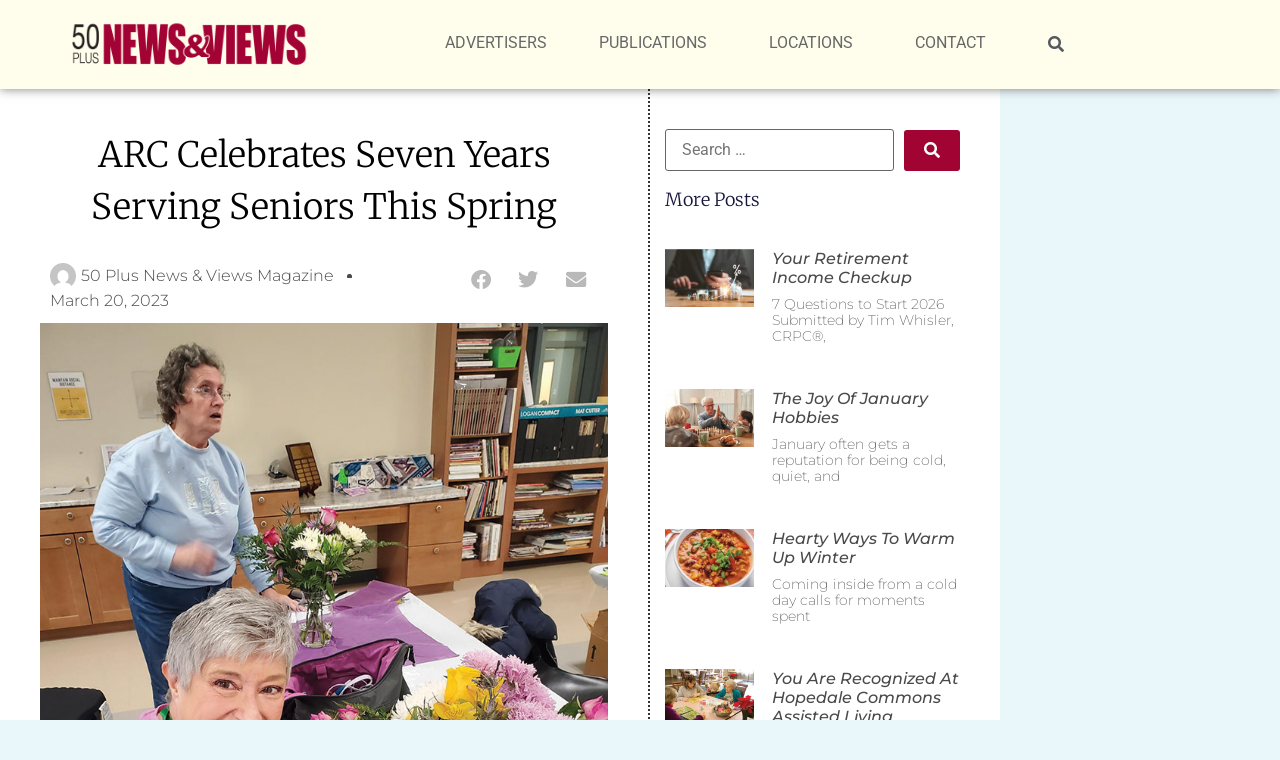

--- FILE ---
content_type: text/html; charset=UTF-8
request_url: https://www.50plusnewsandviews.com/arc-celebrates-seven-years-serving-seniors-this-spring/
body_size: 21618
content:
<!doctype html>
<html lang="en-US">
<head>
	<meta charset="UTF-8">
	<meta name="viewport" content="width=device-width, initial-scale=1">
	<link rel="profile" href="https://gmpg.org/xfn/11">
	<meta name='robots' content='index, follow, max-image-preview:large, max-snippet:-1, max-video-preview:-1' />

	<!-- This site is optimized with the Yoast SEO plugin v26.8 - https://yoast.com/product/yoast-seo-wordpress/ -->
	<title>ARC Celebrates Seven Years - 50 Plus News and Views Magazine</title>
	<meta name="description" content="While the last few years brought many pandemic-related challenges, ARC has continued to serve members through a variety of programs." />
	<link rel="canonical" href="https://www.50plusnewsandviews.com/arc-celebrates-seven-years-serving-seniors-this-spring/" />
	<meta property="og:locale" content="en_US" />
	<meta property="og:type" content="article" />
	<meta property="og:title" content="ARC Celebrates Seven Years - 50 Plus News and Views Magazine" />
	<meta property="og:description" content="While the last few years brought many pandemic-related challenges, ARC has continued to serve members through a variety of programs." />
	<meta property="og:url" content="https://www.50plusnewsandviews.com/arc-celebrates-seven-years-serving-seniors-this-spring/" />
	<meta property="og:site_name" content="50 Plus News and Views Magazine" />
	<meta property="article:published_time" content="2023-03-21T02:10:42+00:00" />
	<meta property="article:modified_time" content="2023-03-21T02:31:22+00:00" />
	<meta property="og:image" content="https://www.50plusnewsandviews.com/wp-content/uploads/2023/03/20230119_113813web.jpg" />
	<meta property="og:image:width" content="750" />
	<meta property="og:image:height" content="1000" />
	<meta property="og:image:type" content="image/jpeg" />
	<meta name="author" content="50 Plus News &amp; Views Magazine" />
	<meta name="twitter:card" content="summary_large_image" />
	<meta name="twitter:label1" content="Written by" />
	<meta name="twitter:data1" content="50 Plus News &amp; Views Magazine" />
	<meta name="twitter:label2" content="Est. reading time" />
	<meta name="twitter:data2" content="4 minutes" />
	<script type="application/ld+json" class="yoast-schema-graph">{"@context":"https://schema.org","@graph":[{"@type":"Article","@id":"https://www.50plusnewsandviews.com/arc-celebrates-seven-years-serving-seniors-this-spring/#article","isPartOf":{"@id":"https://www.50plusnewsandviews.com/arc-celebrates-seven-years-serving-seniors-this-spring/"},"author":{"name":"50 Plus News &amp; Views Magazine","@id":"https://www.50plusnewsandviews.com/#/schema/person/e4ab854fcff1f28d31159737013a934b"},"headline":"ARC Celebrates Seven Years Serving Seniors This Spring","datePublished":"2023-03-21T02:10:42+00:00","dateModified":"2023-03-21T02:31:22+00:00","mainEntityOfPage":{"@id":"https://www.50plusnewsandviews.com/arc-celebrates-seven-years-serving-seniors-this-spring/"},"wordCount":747,"publisher":{"@id":"https://www.50plusnewsandviews.com/#organization"},"image":{"@id":"https://www.50plusnewsandviews.com/arc-celebrates-seven-years-serving-seniors-this-spring/#primaryimage"},"thumbnailUrl":"https://www.50plusnewsandviews.com/wp-content/uploads/2023/03/20230119_113813web.jpg","keywords":["aging","leisure","senior"],"articleSection":["Bloomington / Normal"],"inLanguage":"en-US"},{"@type":"WebPage","@id":"https://www.50plusnewsandviews.com/arc-celebrates-seven-years-serving-seniors-this-spring/","url":"https://www.50plusnewsandviews.com/arc-celebrates-seven-years-serving-seniors-this-spring/","name":"ARC Celebrates Seven Years - 50 Plus News and Views Magazine","isPartOf":{"@id":"https://www.50plusnewsandviews.com/#website"},"primaryImageOfPage":{"@id":"https://www.50plusnewsandviews.com/arc-celebrates-seven-years-serving-seniors-this-spring/#primaryimage"},"image":{"@id":"https://www.50plusnewsandviews.com/arc-celebrates-seven-years-serving-seniors-this-spring/#primaryimage"},"thumbnailUrl":"https://www.50plusnewsandviews.com/wp-content/uploads/2023/03/20230119_113813web.jpg","datePublished":"2023-03-21T02:10:42+00:00","dateModified":"2023-03-21T02:31:22+00:00","description":"While the last few years brought many pandemic-related challenges, ARC has continued to serve members through a variety of programs.","breadcrumb":{"@id":"https://www.50plusnewsandviews.com/arc-celebrates-seven-years-serving-seniors-this-spring/#breadcrumb"},"inLanguage":"en-US","potentialAction":[{"@type":"ReadAction","target":["https://www.50plusnewsandviews.com/arc-celebrates-seven-years-serving-seniors-this-spring/"]}]},{"@type":"ImageObject","inLanguage":"en-US","@id":"https://www.50plusnewsandviews.com/arc-celebrates-seven-years-serving-seniors-this-spring/#primaryimage","url":"https://www.50plusnewsandviews.com/wp-content/uploads/2023/03/20230119_113813web.jpg","contentUrl":"https://www.50plusnewsandviews.com/wp-content/uploads/2023/03/20230119_113813web.jpg","width":750,"height":1000,"caption":"arc"},{"@type":"BreadcrumbList","@id":"https://www.50plusnewsandviews.com/arc-celebrates-seven-years-serving-seniors-this-spring/#breadcrumb","itemListElement":[{"@type":"ListItem","position":1,"name":"Home","item":"https://www.50plusnewsandviews.com/"},{"@type":"ListItem","position":2,"name":"ARC Celebrates Seven Years Serving Seniors This Spring"}]},{"@type":"WebSite","@id":"https://www.50plusnewsandviews.com/#website","url":"https://www.50plusnewsandviews.com/","name":"50 Plus News and Views Magazine","description":"","publisher":{"@id":"https://www.50plusnewsandviews.com/#organization"},"potentialAction":[{"@type":"SearchAction","target":{"@type":"EntryPoint","urlTemplate":"https://www.50plusnewsandviews.com/?s={search_term_string}"},"query-input":{"@type":"PropertyValueSpecification","valueRequired":true,"valueName":"search_term_string"}}],"inLanguage":"en-US"},{"@type":"Organization","@id":"https://www.50plusnewsandviews.com/#organization","name":"50 Plus News and Views Magazine","url":"https://www.50plusnewsandviews.com/","logo":{"@type":"ImageObject","inLanguage":"en-US","@id":"https://www.50plusnewsandviews.com/#/schema/logo/image/","url":"https://www.50plusnewsandviews.com/wp-content/uploads/2019/10/50-plus-LOGO-125.png","contentUrl":"https://www.50plusnewsandviews.com/wp-content/uploads/2019/10/50-plus-LOGO-125.png","width":125,"height":25,"caption":"50 Plus News and Views Magazine"},"image":{"@id":"https://www.50plusnewsandviews.com/#/schema/logo/image/"}},{"@type":"Person","@id":"https://www.50plusnewsandviews.com/#/schema/person/e4ab854fcff1f28d31159737013a934b","name":"50 Plus News &amp; Views Magazine","image":{"@type":"ImageObject","inLanguage":"en-US","@id":"https://www.50plusnewsandviews.com/#/schema/person/image/","url":"https://secure.gravatar.com/avatar/f65d78b65fe64d0e0b3caaa68f896f98363a41c3176e5eb1b8e91160952fbdc3?s=96&d=mm&r=g","contentUrl":"https://secure.gravatar.com/avatar/f65d78b65fe64d0e0b3caaa68f896f98363a41c3176e5eb1b8e91160952fbdc3?s=96&d=mm&r=g","caption":"50 Plus News &amp; Views Magazine"},"url":"https://www.50plusnewsandviews.com/author/50plus/"}]}</script>
	<!-- / Yoast SEO plugin. -->


<link rel='dns-prefetch' href='//www.googletagmanager.com' />
<link rel="alternate" type="application/rss+xml" title="50 Plus News and Views Magazine &raquo; Feed" href="https://www.50plusnewsandviews.com/feed/" />
<link rel="alternate" title="oEmbed (JSON)" type="application/json+oembed" href="https://www.50plusnewsandviews.com/wp-json/oembed/1.0/embed?url=https%3A%2F%2Fwww.50plusnewsandviews.com%2Farc-celebrates-seven-years-serving-seniors-this-spring%2F" />
<link rel="alternate" title="oEmbed (XML)" type="text/xml+oembed" href="https://www.50plusnewsandviews.com/wp-json/oembed/1.0/embed?url=https%3A%2F%2Fwww.50plusnewsandviews.com%2Farc-celebrates-seven-years-serving-seniors-this-spring%2F&#038;format=xml" />
		<style>
			.lazyload,
			.lazyloading {
				max-width: 100%;
			}
		</style>
		<style id='wp-img-auto-sizes-contain-inline-css'>
img:is([sizes=auto i],[sizes^="auto," i]){contain-intrinsic-size:3000px 1500px}
/*# sourceURL=wp-img-auto-sizes-contain-inline-css */
</style>
<style id='wp-emoji-styles-inline-css'>

	img.wp-smiley, img.emoji {
		display: inline !important;
		border: none !important;
		box-shadow: none !important;
		height: 1em !important;
		width: 1em !important;
		margin: 0 0.07em !important;
		vertical-align: -0.1em !important;
		background: none !important;
		padding: 0 !important;
	}
/*# sourceURL=wp-emoji-styles-inline-css */
</style>
<link rel='stylesheet' id='wp-block-library-css' href='https://www.50plusnewsandviews.com/wp-includes/css/dist/block-library/style.min.css?ver=6.9' media='all' />
<style id='pdfemb-pdf-embedder-viewer-style-inline-css'>
.wp-block-pdfemb-pdf-embedder-viewer{max-width:none}

/*# sourceURL=https://www.50plusnewsandviews.com/wp-content/plugins/pdf-embedder/block/build/style-index.css */
</style>
<link rel='stylesheet' id='jet-engine-frontend-css' href='https://www.50plusnewsandviews.com/wp-content/plugins/jet-engine/assets/css/frontend.css?ver=3.8.0' media='all' />
<style id='global-styles-inline-css'>
:root{--wp--preset--aspect-ratio--square: 1;--wp--preset--aspect-ratio--4-3: 4/3;--wp--preset--aspect-ratio--3-4: 3/4;--wp--preset--aspect-ratio--3-2: 3/2;--wp--preset--aspect-ratio--2-3: 2/3;--wp--preset--aspect-ratio--16-9: 16/9;--wp--preset--aspect-ratio--9-16: 9/16;--wp--preset--color--black: #000000;--wp--preset--color--cyan-bluish-gray: #abb8c3;--wp--preset--color--white: #ffffff;--wp--preset--color--pale-pink: #f78da7;--wp--preset--color--vivid-red: #cf2e2e;--wp--preset--color--luminous-vivid-orange: #ff6900;--wp--preset--color--luminous-vivid-amber: #fcb900;--wp--preset--color--light-green-cyan: #7bdcb5;--wp--preset--color--vivid-green-cyan: #00d084;--wp--preset--color--pale-cyan-blue: #8ed1fc;--wp--preset--color--vivid-cyan-blue: #0693e3;--wp--preset--color--vivid-purple: #9b51e0;--wp--preset--gradient--vivid-cyan-blue-to-vivid-purple: linear-gradient(135deg,rgb(6,147,227) 0%,rgb(155,81,224) 100%);--wp--preset--gradient--light-green-cyan-to-vivid-green-cyan: linear-gradient(135deg,rgb(122,220,180) 0%,rgb(0,208,130) 100%);--wp--preset--gradient--luminous-vivid-amber-to-luminous-vivid-orange: linear-gradient(135deg,rgb(252,185,0) 0%,rgb(255,105,0) 100%);--wp--preset--gradient--luminous-vivid-orange-to-vivid-red: linear-gradient(135deg,rgb(255,105,0) 0%,rgb(207,46,46) 100%);--wp--preset--gradient--very-light-gray-to-cyan-bluish-gray: linear-gradient(135deg,rgb(238,238,238) 0%,rgb(169,184,195) 100%);--wp--preset--gradient--cool-to-warm-spectrum: linear-gradient(135deg,rgb(74,234,220) 0%,rgb(151,120,209) 20%,rgb(207,42,186) 40%,rgb(238,44,130) 60%,rgb(251,105,98) 80%,rgb(254,248,76) 100%);--wp--preset--gradient--blush-light-purple: linear-gradient(135deg,rgb(255,206,236) 0%,rgb(152,150,240) 100%);--wp--preset--gradient--blush-bordeaux: linear-gradient(135deg,rgb(254,205,165) 0%,rgb(254,45,45) 50%,rgb(107,0,62) 100%);--wp--preset--gradient--luminous-dusk: linear-gradient(135deg,rgb(255,203,112) 0%,rgb(199,81,192) 50%,rgb(65,88,208) 100%);--wp--preset--gradient--pale-ocean: linear-gradient(135deg,rgb(255,245,203) 0%,rgb(182,227,212) 50%,rgb(51,167,181) 100%);--wp--preset--gradient--electric-grass: linear-gradient(135deg,rgb(202,248,128) 0%,rgb(113,206,126) 100%);--wp--preset--gradient--midnight: linear-gradient(135deg,rgb(2,3,129) 0%,rgb(40,116,252) 100%);--wp--preset--font-size--small: 13px;--wp--preset--font-size--medium: 20px;--wp--preset--font-size--large: 36px;--wp--preset--font-size--x-large: 42px;--wp--preset--spacing--20: 0.44rem;--wp--preset--spacing--30: 0.67rem;--wp--preset--spacing--40: 1rem;--wp--preset--spacing--50: 1.5rem;--wp--preset--spacing--60: 2.25rem;--wp--preset--spacing--70: 3.38rem;--wp--preset--spacing--80: 5.06rem;--wp--preset--shadow--natural: 6px 6px 9px rgba(0, 0, 0, 0.2);--wp--preset--shadow--deep: 12px 12px 50px rgba(0, 0, 0, 0.4);--wp--preset--shadow--sharp: 6px 6px 0px rgba(0, 0, 0, 0.2);--wp--preset--shadow--outlined: 6px 6px 0px -3px rgb(255, 255, 255), 6px 6px rgb(0, 0, 0);--wp--preset--shadow--crisp: 6px 6px 0px rgb(0, 0, 0);}:root { --wp--style--global--content-size: 800px;--wp--style--global--wide-size: 1200px; }:where(body) { margin: 0; }.wp-site-blocks > .alignleft { float: left; margin-right: 2em; }.wp-site-blocks > .alignright { float: right; margin-left: 2em; }.wp-site-blocks > .aligncenter { justify-content: center; margin-left: auto; margin-right: auto; }:where(.wp-site-blocks) > * { margin-block-start: 24px; margin-block-end: 0; }:where(.wp-site-blocks) > :first-child { margin-block-start: 0; }:where(.wp-site-blocks) > :last-child { margin-block-end: 0; }:root { --wp--style--block-gap: 24px; }:root :where(.is-layout-flow) > :first-child{margin-block-start: 0;}:root :where(.is-layout-flow) > :last-child{margin-block-end: 0;}:root :where(.is-layout-flow) > *{margin-block-start: 24px;margin-block-end: 0;}:root :where(.is-layout-constrained) > :first-child{margin-block-start: 0;}:root :where(.is-layout-constrained) > :last-child{margin-block-end: 0;}:root :where(.is-layout-constrained) > *{margin-block-start: 24px;margin-block-end: 0;}:root :where(.is-layout-flex){gap: 24px;}:root :where(.is-layout-grid){gap: 24px;}.is-layout-flow > .alignleft{float: left;margin-inline-start: 0;margin-inline-end: 2em;}.is-layout-flow > .alignright{float: right;margin-inline-start: 2em;margin-inline-end: 0;}.is-layout-flow > .aligncenter{margin-left: auto !important;margin-right: auto !important;}.is-layout-constrained > .alignleft{float: left;margin-inline-start: 0;margin-inline-end: 2em;}.is-layout-constrained > .alignright{float: right;margin-inline-start: 2em;margin-inline-end: 0;}.is-layout-constrained > .aligncenter{margin-left: auto !important;margin-right: auto !important;}.is-layout-constrained > :where(:not(.alignleft):not(.alignright):not(.alignfull)){max-width: var(--wp--style--global--content-size);margin-left: auto !important;margin-right: auto !important;}.is-layout-constrained > .alignwide{max-width: var(--wp--style--global--wide-size);}body .is-layout-flex{display: flex;}.is-layout-flex{flex-wrap: wrap;align-items: center;}.is-layout-flex > :is(*, div){margin: 0;}body .is-layout-grid{display: grid;}.is-layout-grid > :is(*, div){margin: 0;}body{padding-top: 0px;padding-right: 0px;padding-bottom: 0px;padding-left: 0px;}a:where(:not(.wp-element-button)){text-decoration: underline;}:root :where(.wp-element-button, .wp-block-button__link){background-color: #32373c;border-width: 0;color: #fff;font-family: inherit;font-size: inherit;font-style: inherit;font-weight: inherit;letter-spacing: inherit;line-height: inherit;padding-top: calc(0.667em + 2px);padding-right: calc(1.333em + 2px);padding-bottom: calc(0.667em + 2px);padding-left: calc(1.333em + 2px);text-decoration: none;text-transform: inherit;}.has-black-color{color: var(--wp--preset--color--black) !important;}.has-cyan-bluish-gray-color{color: var(--wp--preset--color--cyan-bluish-gray) !important;}.has-white-color{color: var(--wp--preset--color--white) !important;}.has-pale-pink-color{color: var(--wp--preset--color--pale-pink) !important;}.has-vivid-red-color{color: var(--wp--preset--color--vivid-red) !important;}.has-luminous-vivid-orange-color{color: var(--wp--preset--color--luminous-vivid-orange) !important;}.has-luminous-vivid-amber-color{color: var(--wp--preset--color--luminous-vivid-amber) !important;}.has-light-green-cyan-color{color: var(--wp--preset--color--light-green-cyan) !important;}.has-vivid-green-cyan-color{color: var(--wp--preset--color--vivid-green-cyan) !important;}.has-pale-cyan-blue-color{color: var(--wp--preset--color--pale-cyan-blue) !important;}.has-vivid-cyan-blue-color{color: var(--wp--preset--color--vivid-cyan-blue) !important;}.has-vivid-purple-color{color: var(--wp--preset--color--vivid-purple) !important;}.has-black-background-color{background-color: var(--wp--preset--color--black) !important;}.has-cyan-bluish-gray-background-color{background-color: var(--wp--preset--color--cyan-bluish-gray) !important;}.has-white-background-color{background-color: var(--wp--preset--color--white) !important;}.has-pale-pink-background-color{background-color: var(--wp--preset--color--pale-pink) !important;}.has-vivid-red-background-color{background-color: var(--wp--preset--color--vivid-red) !important;}.has-luminous-vivid-orange-background-color{background-color: var(--wp--preset--color--luminous-vivid-orange) !important;}.has-luminous-vivid-amber-background-color{background-color: var(--wp--preset--color--luminous-vivid-amber) !important;}.has-light-green-cyan-background-color{background-color: var(--wp--preset--color--light-green-cyan) !important;}.has-vivid-green-cyan-background-color{background-color: var(--wp--preset--color--vivid-green-cyan) !important;}.has-pale-cyan-blue-background-color{background-color: var(--wp--preset--color--pale-cyan-blue) !important;}.has-vivid-cyan-blue-background-color{background-color: var(--wp--preset--color--vivid-cyan-blue) !important;}.has-vivid-purple-background-color{background-color: var(--wp--preset--color--vivid-purple) !important;}.has-black-border-color{border-color: var(--wp--preset--color--black) !important;}.has-cyan-bluish-gray-border-color{border-color: var(--wp--preset--color--cyan-bluish-gray) !important;}.has-white-border-color{border-color: var(--wp--preset--color--white) !important;}.has-pale-pink-border-color{border-color: var(--wp--preset--color--pale-pink) !important;}.has-vivid-red-border-color{border-color: var(--wp--preset--color--vivid-red) !important;}.has-luminous-vivid-orange-border-color{border-color: var(--wp--preset--color--luminous-vivid-orange) !important;}.has-luminous-vivid-amber-border-color{border-color: var(--wp--preset--color--luminous-vivid-amber) !important;}.has-light-green-cyan-border-color{border-color: var(--wp--preset--color--light-green-cyan) !important;}.has-vivid-green-cyan-border-color{border-color: var(--wp--preset--color--vivid-green-cyan) !important;}.has-pale-cyan-blue-border-color{border-color: var(--wp--preset--color--pale-cyan-blue) !important;}.has-vivid-cyan-blue-border-color{border-color: var(--wp--preset--color--vivid-cyan-blue) !important;}.has-vivid-purple-border-color{border-color: var(--wp--preset--color--vivid-purple) !important;}.has-vivid-cyan-blue-to-vivid-purple-gradient-background{background: var(--wp--preset--gradient--vivid-cyan-blue-to-vivid-purple) !important;}.has-light-green-cyan-to-vivid-green-cyan-gradient-background{background: var(--wp--preset--gradient--light-green-cyan-to-vivid-green-cyan) !important;}.has-luminous-vivid-amber-to-luminous-vivid-orange-gradient-background{background: var(--wp--preset--gradient--luminous-vivid-amber-to-luminous-vivid-orange) !important;}.has-luminous-vivid-orange-to-vivid-red-gradient-background{background: var(--wp--preset--gradient--luminous-vivid-orange-to-vivid-red) !important;}.has-very-light-gray-to-cyan-bluish-gray-gradient-background{background: var(--wp--preset--gradient--very-light-gray-to-cyan-bluish-gray) !important;}.has-cool-to-warm-spectrum-gradient-background{background: var(--wp--preset--gradient--cool-to-warm-spectrum) !important;}.has-blush-light-purple-gradient-background{background: var(--wp--preset--gradient--blush-light-purple) !important;}.has-blush-bordeaux-gradient-background{background: var(--wp--preset--gradient--blush-bordeaux) !important;}.has-luminous-dusk-gradient-background{background: var(--wp--preset--gradient--luminous-dusk) !important;}.has-pale-ocean-gradient-background{background: var(--wp--preset--gradient--pale-ocean) !important;}.has-electric-grass-gradient-background{background: var(--wp--preset--gradient--electric-grass) !important;}.has-midnight-gradient-background{background: var(--wp--preset--gradient--midnight) !important;}.has-small-font-size{font-size: var(--wp--preset--font-size--small) !important;}.has-medium-font-size{font-size: var(--wp--preset--font-size--medium) !important;}.has-large-font-size{font-size: var(--wp--preset--font-size--large) !important;}.has-x-large-font-size{font-size: var(--wp--preset--font-size--x-large) !important;}
:root :where(.wp-block-pullquote){font-size: 1.5em;line-height: 1.6;}
/*# sourceURL=global-styles-inline-css */
</style>
<link rel='stylesheet' id='dashicons-css' href='https://www.50plusnewsandviews.com/wp-includes/css/dashicons.min.css?ver=6.9' media='all' />
<link rel='stylesheet' id='hello-elementor-css' href='https://www.50plusnewsandviews.com/wp-content/themes/hello-elementor/assets/css/reset.css?ver=3.4.5' media='all' />
<link rel='stylesheet' id='hello-elementor-theme-style-css' href='https://www.50plusnewsandviews.com/wp-content/themes/hello-elementor/assets/css/theme.css?ver=3.4.5' media='all' />
<link rel='stylesheet' id='hello-elementor-header-footer-css' href='https://www.50plusnewsandviews.com/wp-content/themes/hello-elementor/assets/css/header-footer.css?ver=3.4.5' media='all' />
<link rel='stylesheet' id='elementor-frontend-css' href='https://www.50plusnewsandviews.com/wp-content/plugins/elementor/assets/css/frontend.min.css?ver=3.34.2' media='all' />
<link rel='stylesheet' id='widget-image-css' href='https://www.50plusnewsandviews.com/wp-content/plugins/elementor/assets/css/widget-image.min.css?ver=3.34.2' media='all' />
<link rel='stylesheet' id='widget-nav-menu-css' href='https://www.50plusnewsandviews.com/wp-content/plugins/elementor-pro/assets/css/widget-nav-menu.min.css?ver=3.34.1' media='all' />
<link rel='stylesheet' id='e-sticky-css' href='https://www.50plusnewsandviews.com/wp-content/plugins/elementor-pro/assets/css/modules/sticky.min.css?ver=3.34.1' media='all' />
<link rel='stylesheet' id='widget-heading-css' href='https://www.50plusnewsandviews.com/wp-content/plugins/elementor/assets/css/widget-heading.min.css?ver=3.34.2' media='all' />
<link rel='stylesheet' id='widget-posts-css' href='https://www.50plusnewsandviews.com/wp-content/plugins/elementor-pro/assets/css/widget-posts.min.css?ver=3.34.1' media='all' />
<link rel='stylesheet' id='widget-icon-list-css' href='https://www.50plusnewsandviews.com/wp-content/plugins/elementor/assets/css/widget-icon-list.min.css?ver=3.34.2' media='all' />
<link rel='stylesheet' id='widget-divider-css' href='https://www.50plusnewsandviews.com/wp-content/plugins/elementor/assets/css/widget-divider.min.css?ver=3.34.2' media='all' />
<link rel='stylesheet' id='widget-post-info-css' href='https://www.50plusnewsandviews.com/wp-content/plugins/elementor-pro/assets/css/widget-post-info.min.css?ver=3.34.1' media='all' />
<link rel='stylesheet' id='elementor-icons-shared-0-css' href='https://www.50plusnewsandviews.com/wp-content/plugins/elementor/assets/lib/font-awesome/css/fontawesome.min.css?ver=5.15.3' media='all' />
<link rel='stylesheet' id='elementor-icons-fa-regular-css' href='https://www.50plusnewsandviews.com/wp-content/plugins/elementor/assets/lib/font-awesome/css/regular.min.css?ver=5.15.3' media='all' />
<link rel='stylesheet' id='elementor-icons-fa-solid-css' href='https://www.50plusnewsandviews.com/wp-content/plugins/elementor/assets/lib/font-awesome/css/solid.min.css?ver=5.15.3' media='all' />
<link rel='stylesheet' id='widget-share-buttons-css' href='https://www.50plusnewsandviews.com/wp-content/plugins/elementor-pro/assets/css/widget-share-buttons.min.css?ver=3.34.1' media='all' />
<link rel='stylesheet' id='e-apple-webkit-css' href='https://www.50plusnewsandviews.com/wp-content/plugins/elementor/assets/css/conditionals/apple-webkit.min.css?ver=3.34.2' media='all' />
<link rel='stylesheet' id='elementor-icons-fa-brands-css' href='https://www.50plusnewsandviews.com/wp-content/plugins/elementor/assets/lib/font-awesome/css/brands.min.css?ver=5.15.3' media='all' />
<link rel='stylesheet' id='widget-post-navigation-css' href='https://www.50plusnewsandviews.com/wp-content/plugins/elementor-pro/assets/css/widget-post-navigation.min.css?ver=3.34.1' media='all' />
<link rel='stylesheet' id='jet-blocks-css' href='https://www.50plusnewsandviews.com/wp-content/uploads/elementor/css/custom-jet-blocks.css?ver=1.3.21' media='all' />
<link rel='stylesheet' id='elementor-icons-css' href='https://www.50plusnewsandviews.com/wp-content/plugins/elementor/assets/lib/eicons/css/elementor-icons.min.css?ver=5.46.0' media='all' />
<link rel='stylesheet' id='elementor-post-3070-css' href='https://www.50plusnewsandviews.com/wp-content/uploads/elementor/css/post-3070.css?ver=1768985830' media='all' />
<link rel='stylesheet' id='jet-blog-css' href='https://www.50plusnewsandviews.com/wp-content/plugins/jet-blog/assets/css/jet-blog.css?ver=2.4.7' media='all' />
<link rel='stylesheet' id='jet-tricks-frontend-css' href='https://www.50plusnewsandviews.com/wp-content/plugins/jet-tricks/assets/css/jet-tricks-frontend.css?ver=1.5.9' media='all' />
<link rel='stylesheet' id='elementor-post-6034-css' href='https://www.50plusnewsandviews.com/wp-content/uploads/elementor/css/post-6034.css?ver=1768985830' media='all' />
<link rel='stylesheet' id='elementor-post-6071-css' href='https://www.50plusnewsandviews.com/wp-content/uploads/elementor/css/post-6071.css?ver=1768985831' media='all' />
<link rel='stylesheet' id='elementor-post-3901-css' href='https://www.50plusnewsandviews.com/wp-content/uploads/elementor/css/post-3901.css?ver=1768985831' media='all' />
<link rel='stylesheet' id='eael-general-css' href='https://www.50plusnewsandviews.com/wp-content/plugins/essential-addons-for-elementor-lite/assets/front-end/css/view/general.min.css?ver=6.5.8' media='all' />
<link rel='stylesheet' id='elementor-gf-local-montserrat-css' href='https://www.50plusnewsandviews.com/wp-content/uploads/elementor/google-fonts/css/montserrat.css?ver=1742281078' media='all' />
<link rel='stylesheet' id='elementor-gf-local-robotoslab-css' href='https://www.50plusnewsandviews.com/wp-content/uploads/elementor/google-fonts/css/robotoslab.css?ver=1742281081' media='all' />
<link rel='stylesheet' id='elementor-gf-local-roboto-css' href='https://www.50plusnewsandviews.com/wp-content/uploads/elementor/google-fonts/css/roboto.css?ver=1742281088' media='all' />
<link rel='stylesheet' id='elementor-gf-local-merriweather-css' href='https://www.50plusnewsandviews.com/wp-content/uploads/elementor/google-fonts/css/merriweather.css?ver=1742281092' media='all' />
<script src="https://www.50plusnewsandviews.com/wp-includes/js/jquery/jquery.min.js?ver=3.7.1" id="jquery-core-js"></script>
<script src="https://www.50plusnewsandviews.com/wp-includes/js/jquery/jquery-migrate.min.js?ver=3.4.1" id="jquery-migrate-js"></script>
<script id="3d-flip-book-client-locale-loader-js-extra">
var FB3D_CLIENT_LOCALE = {"ajaxurl":"https://www.50plusnewsandviews.com/wp-admin/admin-ajax.php","dictionary":{"Table of contents":"Table of contents","Close":"Close","Bookmarks":"Bookmarks","Thumbnails":"Thumbnails","Search":"Search","Share":"Share","Facebook":"Facebook","Twitter":"Twitter","Email":"Email","Play":"Play","Previous page":"Previous page","Next page":"Next page","Zoom in":"Zoom in","Zoom out":"Zoom out","Fit view":"Fit view","Auto play":"Auto play","Full screen":"Full screen","More":"More","Smart pan":"Smart pan","Single page":"Single page","Sounds":"Sounds","Stats":"Stats","Print":"Print","Download":"Download","Goto first page":"Goto first page","Goto last page":"Goto last page"},"images":"https://www.50plusnewsandviews.com/wp-content/plugins/interactive-3d-flipbook-powered-physics-engine/assets/images/","jsData":{"urls":[],"posts":{"ids_mis":[],"ids":[]},"pages":[],"firstPages":[],"bookCtrlProps":[],"bookTemplates":[]},"key":"3d-flip-book","pdfJS":{"pdfJsLib":"https://www.50plusnewsandviews.com/wp-content/plugins/interactive-3d-flipbook-powered-physics-engine/assets/js/pdf.min.js?ver=4.3.136","pdfJsWorker":"https://www.50plusnewsandviews.com/wp-content/plugins/interactive-3d-flipbook-powered-physics-engine/assets/js/pdf.worker.js?ver=4.3.136","stablePdfJsLib":"https://www.50plusnewsandviews.com/wp-content/plugins/interactive-3d-flipbook-powered-physics-engine/assets/js/stable/pdf.min.js?ver=2.5.207","stablePdfJsWorker":"https://www.50plusnewsandviews.com/wp-content/plugins/interactive-3d-flipbook-powered-physics-engine/assets/js/stable/pdf.worker.js?ver=2.5.207","pdfJsCMapUrl":"https://www.50plusnewsandviews.com/wp-content/plugins/interactive-3d-flipbook-powered-physics-engine/assets/cmaps/"},"cacheurl":"https://www.50plusnewsandviews.com/wp-content/uploads/3d-flip-book/cache/","pluginsurl":"https://www.50plusnewsandviews.com/wp-content/plugins/","pluginurl":"https://www.50plusnewsandviews.com/wp-content/plugins/interactive-3d-flipbook-powered-physics-engine/","thumbnailSize":{"width":"150","height":"150"},"version":"1.16.17"};
//# sourceURL=3d-flip-book-client-locale-loader-js-extra
</script>
<script src="https://www.50plusnewsandviews.com/wp-content/plugins/interactive-3d-flipbook-powered-physics-engine/assets/js/client-locale-loader.js?ver=1.16.17" id="3d-flip-book-client-locale-loader-js" async data-wp-strategy="async"></script>
<link rel="https://api.w.org/" href="https://www.50plusnewsandviews.com/wp-json/" /><link rel="alternate" title="JSON" type="application/json" href="https://www.50plusnewsandviews.com/wp-json/wp/v2/posts/5149" /><link rel="EditURI" type="application/rsd+xml" title="RSD" href="https://www.50plusnewsandviews.com/xmlrpc.php?rsd" />
<meta name="generator" content="WordPress 6.9" />
<link rel='shortlink' href='https://www.50plusnewsandviews.com/?p=5149' />
<meta name="generator" content="Site Kit by Google 1.167.0" />		<script>
			document.documentElement.className = document.documentElement.className.replace('no-js', 'js');
		</script>
				<style>
			.no-js img.lazyload {
				display: none;
			}

			figure.wp-block-image img.lazyloading {
				min-width: 150px;
			}

			.lazyload,
			.lazyloading {
				--smush-placeholder-width: 100px;
				--smush-placeholder-aspect-ratio: 1/1;
				width: var(--smush-image-width, var(--smush-placeholder-width)) !important;
				aspect-ratio: var(--smush-image-aspect-ratio, var(--smush-placeholder-aspect-ratio)) !important;
			}

						.lazyload, .lazyloading {
				opacity: 0;
			}

			.lazyloaded {
				opacity: 1;
				transition: opacity 400ms;
				transition-delay: 0ms;
			}

					</style>
		<meta name="generator" content="Elementor 3.34.2; features: additional_custom_breakpoints; settings: css_print_method-external, google_font-enabled, font_display-auto">
<!-- Global site tag (gtag.js) - Google Analytics -->
<script async src="https://www.googletagmanager.com/gtag/js?id=UA-183512790-1"></script>
<script>
  window.dataLayer = window.dataLayer || [];
  function gtag(){dataLayer.push(arguments);}
  gtag('js', new Date());

  gtag('config', 'UA-183512790-1');
</script>
			<style>
				.e-con.e-parent:nth-of-type(n+4):not(.e-lazyloaded):not(.e-no-lazyload),
				.e-con.e-parent:nth-of-type(n+4):not(.e-lazyloaded):not(.e-no-lazyload) * {
					background-image: none !important;
				}
				@media screen and (max-height: 1024px) {
					.e-con.e-parent:nth-of-type(n+3):not(.e-lazyloaded):not(.e-no-lazyload),
					.e-con.e-parent:nth-of-type(n+3):not(.e-lazyloaded):not(.e-no-lazyload) * {
						background-image: none !important;
					}
				}
				@media screen and (max-height: 640px) {
					.e-con.e-parent:nth-of-type(n+2):not(.e-lazyloaded):not(.e-no-lazyload),
					.e-con.e-parent:nth-of-type(n+2):not(.e-lazyloaded):not(.e-no-lazyload) * {
						background-image: none !important;
					}
				}
			</style>
			<link rel="icon" href="https://www.50plusnewsandviews.com/wp-content/uploads/2019/11/NewsViewsLogo-48x48.jpg" sizes="32x32" />
<link rel="icon" href="https://www.50plusnewsandviews.com/wp-content/uploads/2019/11/NewsViewsLogo.jpg" sizes="192x192" />
<link rel="apple-touch-icon" href="https://www.50plusnewsandviews.com/wp-content/uploads/2019/11/NewsViewsLogo.jpg" />
<meta name="msapplication-TileImage" content="https://www.50plusnewsandviews.com/wp-content/uploads/2019/11/NewsViewsLogo.jpg" />
</head>
<body class="wp-singular post-template-default single single-post postid-5149 single-format-standard wp-custom-logo wp-embed-responsive wp-theme-hello-elementor hello-elementor-default elementor-default elementor-template-full-width elementor-kit-3070 elementor-page-3901">


<a class="skip-link screen-reader-text" href="#content">Skip to content</a>

		<header data-elementor-type="header" data-elementor-id="6034" class="elementor elementor-6034 elementor-location-header" data-elementor-post-type="elementor_library">
					<section class="elementor-section elementor-top-section elementor-element elementor-element-0dbc80b elementor-section-boxed elementor-section-height-default elementor-section-height-default" data-id="0dbc80b" data-element_type="section" data-settings="{&quot;jet_parallax_layout_list&quot;:[],&quot;background_background&quot;:&quot;classic&quot;,&quot;sticky&quot;:&quot;top&quot;,&quot;sticky_on&quot;:[&quot;desktop&quot;,&quot;tablet&quot;,&quot;mobile&quot;],&quot;sticky_offset&quot;:0,&quot;sticky_effects_offset&quot;:0,&quot;sticky_anchor_link_offset&quot;:0}">
						<div class="elementor-container elementor-column-gap-default">
					<div class="elementor-column elementor-col-33 elementor-top-column elementor-element elementor-element-9dd6255" data-id="9dd6255" data-element_type="column">
			<div class="elementor-widget-wrap elementor-element-populated">
						<div class="elementor-element elementor-element-c24a18a elementor-widget elementor-widget-image" data-id="c24a18a" data-element_type="widget" data-widget_type="image.default">
				<div class="elementor-widget-container">
																<a href="https://www.50plusnewsandviews.com/">
							<img width="250" height="49" data-src="https://www.50plusnewsandviews.com/wp-content/uploads/2019/10/50-plus-LOGO-250.png" class="attachment-large size-large wp-image-2447 lazyload" alt="" src="[data-uri]" style="--smush-placeholder-width: 250px; --smush-placeholder-aspect-ratio: 250/49;" />								</a>
															</div>
				</div>
					</div>
		</div>
				<div class="elementor-column elementor-col-33 elementor-top-column elementor-element elementor-element-e562b57" data-id="e562b57" data-element_type="column">
			<div class="elementor-widget-wrap elementor-element-populated">
						<div class="elementor-element elementor-element-ca5f25d elementor-nav-menu__align-end elementor-nav-menu--stretch elementor-nav-menu--dropdown-tablet elementor-nav-menu__text-align-aside elementor-nav-menu--toggle elementor-nav-menu--burger elementor-widget elementor-widget-nav-menu" data-id="ca5f25d" data-element_type="widget" data-settings="{&quot;submenu_icon&quot;:{&quot;value&quot;:&quot;&lt;i class=\&quot;\&quot; aria-hidden=\&quot;true\&quot;&gt;&lt;\/i&gt;&quot;,&quot;library&quot;:&quot;&quot;},&quot;full_width&quot;:&quot;stretch&quot;,&quot;layout&quot;:&quot;horizontal&quot;,&quot;toggle&quot;:&quot;burger&quot;}" data-widget_type="nav-menu.default">
				<div class="elementor-widget-container">
								<nav aria-label="Menu" class="elementor-nav-menu--main elementor-nav-menu__container elementor-nav-menu--layout-horizontal e--pointer-none">
				<ul id="menu-1-ca5f25d" class="elementor-nav-menu"><li class="menu-item menu-item-type-post_type menu-item-object-page menu-item-6059"><a href="https://www.50plusnewsandviews.com/just-for-advertisers/" class="elementor-item">Advertisers</a></li>
<li class="menu-item menu-item-type-post_type menu-item-object-page menu-item-has-children menu-item-6180"><a href="https://www.50plusnewsandviews.com/all-publications/" class="elementor-item">Publications</a>
<ul class="sub-menu elementor-nav-menu--dropdown">
	<li class="menu-item menu-item-type-post_type menu-item-object-page menu-item-4110"><a href="https://www.50plusnewsandviews.com/peoria-area-publications/" class="elementor-sub-item">Peoria Area Area</a></li>
	<li class="menu-item menu-item-type-post_type menu-item-object-page menu-item-4111"><a href="https://www.50plusnewsandviews.com/bloomington-normal-publications/" class="elementor-sub-item">Bloomington/Normal</a></li>
	<li class="menu-item menu-item-type-post_type menu-item-object-page menu-item-4108"><a href="https://www.50plusnewsandviews.com/all-publications/" class="elementor-sub-item">All Monthly Articles</a></li>
	<li class="menu-item menu-item-type-post_type menu-item-object-page menu-item-2535"><a href="https://www.50plusnewsandviews.com/publications/" class="elementor-sub-item">All Monthly Publications</a></li>
</ul>
</li>
<li class="menu-item menu-item-type-post_type menu-item-object-page menu-item-has-children menu-item-2516"><a href="https://www.50plusnewsandviews.com/magazine-locations/" class="elementor-item">Locations</a>
<ul class="sub-menu elementor-nav-menu--dropdown">
	<li class="menu-item menu-item-type-post_type menu-item-object-page menu-item-2681"><a href="https://www.50plusnewsandviews.com/magazine-locations/" class="elementor-sub-item">All Magazine Locations</a></li>
	<li class="menu-item menu-item-type-post_type menu-item-object-page menu-item-has-children menu-item-2695"><a href="https://www.50plusnewsandviews.com/greater-peoria-area-edition/" class="elementor-sub-item">Greater Peoria Area</a>
	<ul class="sub-menu elementor-nav-menu--dropdown">
		<li class="menu-item menu-item-type-post_type menu-item-object-page menu-item-4015"><a href="https://www.50plusnewsandviews.com/peoria-advertisement/" class="elementor-sub-item">Advertise With Us</a></li>
	</ul>
</li>
	<li class="menu-item menu-item-type-post_type menu-item-object-page menu-item-has-children menu-item-3052"><a href="https://www.50plusnewsandviews.com/bloomington-normal-edition/" class="elementor-sub-item">Bloomington/Normal</a>
	<ul class="sub-menu elementor-nav-menu--dropdown">
		<li class="menu-item menu-item-type-post_type menu-item-object-page menu-item-4014"><a href="https://www.50plusnewsandviews.com/bloomington-advertisement/" class="elementor-sub-item">Advertise With Us</a></li>
	</ul>
</li>
</ul>
</li>
<li class="menu-item menu-item-type-post_type menu-item-object-page menu-item-2422"><a href="https://www.50plusnewsandviews.com/contact-us/" class="elementor-item">Contact</a></li>
</ul>			</nav>
					<div class="elementor-menu-toggle" role="button" tabindex="0" aria-label="Menu Toggle" aria-expanded="false">
			<i aria-hidden="true" role="presentation" class="elementor-menu-toggle__icon--open eicon-menu-bar"></i><i aria-hidden="true" role="presentation" class="elementor-menu-toggle__icon--close eicon-close"></i>		</div>
					<nav class="elementor-nav-menu--dropdown elementor-nav-menu__container" aria-hidden="true">
				<ul id="menu-2-ca5f25d" class="elementor-nav-menu"><li class="menu-item menu-item-type-post_type menu-item-object-page menu-item-6059"><a href="https://www.50plusnewsandviews.com/just-for-advertisers/" class="elementor-item" tabindex="-1">Advertisers</a></li>
<li class="menu-item menu-item-type-post_type menu-item-object-page menu-item-has-children menu-item-6180"><a href="https://www.50plusnewsandviews.com/all-publications/" class="elementor-item" tabindex="-1">Publications</a>
<ul class="sub-menu elementor-nav-menu--dropdown">
	<li class="menu-item menu-item-type-post_type menu-item-object-page menu-item-4110"><a href="https://www.50plusnewsandviews.com/peoria-area-publications/" class="elementor-sub-item" tabindex="-1">Peoria Area Area</a></li>
	<li class="menu-item menu-item-type-post_type menu-item-object-page menu-item-4111"><a href="https://www.50plusnewsandviews.com/bloomington-normal-publications/" class="elementor-sub-item" tabindex="-1">Bloomington/Normal</a></li>
	<li class="menu-item menu-item-type-post_type menu-item-object-page menu-item-4108"><a href="https://www.50plusnewsandviews.com/all-publications/" class="elementor-sub-item" tabindex="-1">All Monthly Articles</a></li>
	<li class="menu-item menu-item-type-post_type menu-item-object-page menu-item-2535"><a href="https://www.50plusnewsandviews.com/publications/" class="elementor-sub-item" tabindex="-1">All Monthly Publications</a></li>
</ul>
</li>
<li class="menu-item menu-item-type-post_type menu-item-object-page menu-item-has-children menu-item-2516"><a href="https://www.50plusnewsandviews.com/magazine-locations/" class="elementor-item" tabindex="-1">Locations</a>
<ul class="sub-menu elementor-nav-menu--dropdown">
	<li class="menu-item menu-item-type-post_type menu-item-object-page menu-item-2681"><a href="https://www.50plusnewsandviews.com/magazine-locations/" class="elementor-sub-item" tabindex="-1">All Magazine Locations</a></li>
	<li class="menu-item menu-item-type-post_type menu-item-object-page menu-item-has-children menu-item-2695"><a href="https://www.50plusnewsandviews.com/greater-peoria-area-edition/" class="elementor-sub-item" tabindex="-1">Greater Peoria Area</a>
	<ul class="sub-menu elementor-nav-menu--dropdown">
		<li class="menu-item menu-item-type-post_type menu-item-object-page menu-item-4015"><a href="https://www.50plusnewsandviews.com/peoria-advertisement/" class="elementor-sub-item" tabindex="-1">Advertise With Us</a></li>
	</ul>
</li>
	<li class="menu-item menu-item-type-post_type menu-item-object-page menu-item-has-children menu-item-3052"><a href="https://www.50plusnewsandviews.com/bloomington-normal-edition/" class="elementor-sub-item" tabindex="-1">Bloomington/Normal</a>
	<ul class="sub-menu elementor-nav-menu--dropdown">
		<li class="menu-item menu-item-type-post_type menu-item-object-page menu-item-4014"><a href="https://www.50plusnewsandviews.com/bloomington-advertisement/" class="elementor-sub-item" tabindex="-1">Advertise With Us</a></li>
	</ul>
</li>
</ul>
</li>
<li class="menu-item menu-item-type-post_type menu-item-object-page menu-item-2422"><a href="https://www.50plusnewsandviews.com/contact-us/" class="elementor-item" tabindex="-1">Contact</a></li>
</ul>			</nav>
						</div>
				</div>
					</div>
		</div>
				<div class="elementor-column elementor-col-33 elementor-top-column elementor-element elementor-element-d54c6e0" data-id="d54c6e0" data-element_type="column">
			<div class="elementor-widget-wrap elementor-element-populated">
						<div class="elementor-element elementor-element-dee0d69 elementor-widget elementor-widget-jet-search" data-id="dee0d69" data-element_type="widget" data-widget_type="jet-search.default">
				<div class="elementor-widget-container">
					<div class="elementor-jet-search jet-blocks"><div class="jet-search"><div class="jet-search__popup jet-search__popup--full-screen jet-search__popup--move-up-effect">
	<div class="jet-search__popup-content"><form role="search" method="get" class="jet-search__form" action="https://www.50plusnewsandviews.com/">
	<label class="jet-search__label">
		<span class="screen-reader-text">Search &hellip;</span>
		<input type="search" class="jet-search__field"  placeholder="Search &hellip;" value="" name="s" aria-label="Search &hellip;" />
	</label>
		<button type="submit" class="jet-search__submit" aria-label="submit search"><span class="jet-search__submit-icon jet-blocks-icon"><i aria-hidden="true" class="fas fa-search"></i></span></button>
			</form><button type="button" class="jet-search__popup-close" aria-label="Search &hellip;"><span class="jet-search__popup-close-icon jet-blocks-icon"><i aria-hidden="true" class="fas fa-times"></i></span></button></div>
</div>
<div class="jet-search__popup-trigger-container">
	<button type="button" class="jet-search__popup-trigger" title="Search &hellip;"><span class="jet-search__popup-trigger-icon jet-blocks-icon"><i aria-hidden="true" class="fas fa-search"></i></span></button>
</div></div></div>				</div>
				</div>
					</div>
		</div>
					</div>
		</section>
				</header>
				<div data-elementor-type="single-post" data-elementor-id="3901" class="elementor elementor-3901 elementor-location-single post-5149 post type-post status-publish format-standard has-post-thumbnail hentry category-bloomington-normal tag-aging tag-leisure tag-senior" data-elementor-post-type="elementor_library">
					<section class="elementor-section elementor-top-section elementor-element elementor-element-1a434a98 elementor-section-boxed elementor-section-height-default elementor-section-height-default" data-id="1a434a98" data-element_type="section" data-settings="{&quot;jet_parallax_layout_list&quot;:[{&quot;_id&quot;:&quot;efd9780&quot;,&quot;jet_parallax_layout_image&quot;:{&quot;url&quot;:&quot;&quot;,&quot;id&quot;:&quot;&quot;,&quot;size&quot;:&quot;&quot;},&quot;jet_parallax_layout_image_tablet&quot;:{&quot;url&quot;:&quot;&quot;,&quot;id&quot;:&quot;&quot;,&quot;size&quot;:&quot;&quot;},&quot;jet_parallax_layout_image_mobile&quot;:{&quot;url&quot;:&quot;&quot;,&quot;id&quot;:&quot;&quot;,&quot;size&quot;:&quot;&quot;},&quot;jet_parallax_layout_speed&quot;:{&quot;unit&quot;:&quot;%&quot;,&quot;size&quot;:50,&quot;sizes&quot;:[]},&quot;jet_parallax_layout_type&quot;:&quot;scroll&quot;,&quot;jet_parallax_layout_direction&quot;:&quot;1&quot;,&quot;jet_parallax_layout_fx_direction&quot;:null,&quot;jet_parallax_layout_z_index&quot;:&quot;&quot;,&quot;jet_parallax_layout_bg_x&quot;:50,&quot;jet_parallax_layout_bg_x_tablet&quot;:&quot;&quot;,&quot;jet_parallax_layout_bg_x_mobile&quot;:&quot;&quot;,&quot;jet_parallax_layout_bg_y&quot;:50,&quot;jet_parallax_layout_bg_y_tablet&quot;:&quot;&quot;,&quot;jet_parallax_layout_bg_y_mobile&quot;:&quot;&quot;,&quot;jet_parallax_layout_bg_size&quot;:&quot;auto&quot;,&quot;jet_parallax_layout_bg_size_tablet&quot;:&quot;&quot;,&quot;jet_parallax_layout_bg_size_mobile&quot;:&quot;&quot;,&quot;jet_parallax_layout_animation_prop&quot;:&quot;transform&quot;,&quot;jet_parallax_layout_on&quot;:[&quot;desktop&quot;,&quot;tablet&quot;]}],&quot;background_background&quot;:&quot;classic&quot;}">
						<div class="elementor-container elementor-column-gap-default">
					<div class="elementor-column elementor-col-50 elementor-top-column elementor-element elementor-element-19f6a689" data-id="19f6a689" data-element_type="column" data-settings="{&quot;background_background&quot;:&quot;classic&quot;}">
			<div class="elementor-widget-wrap elementor-element-populated">
						<div class="elementor-element elementor-element-709362fa elementor-widget elementor-widget-theme-post-title elementor-page-title elementor-widget-heading" data-id="709362fa" data-element_type="widget" data-widget_type="theme-post-title.default">
				<div class="elementor-widget-container">
					<h1 class="elementor-heading-title elementor-size-default">ARC Celebrates Seven Years Serving Seniors This Spring</h1>				</div>
				</div>
				<section class="elementor-section elementor-inner-section elementor-element elementor-element-ed14bad elementor-section-boxed elementor-section-height-default elementor-section-height-default" data-id="ed14bad" data-element_type="section" data-settings="{&quot;jet_parallax_layout_list&quot;:[{&quot;jet_parallax_layout_image&quot;:{&quot;url&quot;:&quot;&quot;,&quot;id&quot;:&quot;&quot;,&quot;size&quot;:&quot;&quot;},&quot;_id&quot;:&quot;b2271d8&quot;,&quot;jet_parallax_layout_image_tablet&quot;:{&quot;url&quot;:&quot;&quot;,&quot;id&quot;:&quot;&quot;,&quot;size&quot;:&quot;&quot;},&quot;jet_parallax_layout_image_mobile&quot;:{&quot;url&quot;:&quot;&quot;,&quot;id&quot;:&quot;&quot;,&quot;size&quot;:&quot;&quot;},&quot;jet_parallax_layout_speed&quot;:{&quot;unit&quot;:&quot;%&quot;,&quot;size&quot;:50,&quot;sizes&quot;:[]},&quot;jet_parallax_layout_type&quot;:&quot;scroll&quot;,&quot;jet_parallax_layout_direction&quot;:&quot;1&quot;,&quot;jet_parallax_layout_fx_direction&quot;:null,&quot;jet_parallax_layout_z_index&quot;:&quot;&quot;,&quot;jet_parallax_layout_bg_x&quot;:50,&quot;jet_parallax_layout_bg_x_tablet&quot;:&quot;&quot;,&quot;jet_parallax_layout_bg_x_mobile&quot;:&quot;&quot;,&quot;jet_parallax_layout_bg_y&quot;:50,&quot;jet_parallax_layout_bg_y_tablet&quot;:&quot;&quot;,&quot;jet_parallax_layout_bg_y_mobile&quot;:&quot;&quot;,&quot;jet_parallax_layout_bg_size&quot;:&quot;auto&quot;,&quot;jet_parallax_layout_bg_size_tablet&quot;:&quot;&quot;,&quot;jet_parallax_layout_bg_size_mobile&quot;:&quot;&quot;,&quot;jet_parallax_layout_animation_prop&quot;:&quot;transform&quot;,&quot;jet_parallax_layout_on&quot;:[&quot;desktop&quot;,&quot;tablet&quot;]}]}">
						<div class="elementor-container elementor-column-gap-default">
					<div class="elementor-column elementor-col-50 elementor-inner-column elementor-element elementor-element-a9f273e" data-id="a9f273e" data-element_type="column">
			<div class="elementor-widget-wrap elementor-element-populated">
						<div class="elementor-element elementor-element-4c03d5ec elementor-align-left elementor-widget elementor-widget-post-info" data-id="4c03d5ec" data-element_type="widget" data-widget_type="post-info.default">
				<div class="elementor-widget-container">
							<ul class="elementor-inline-items elementor-icon-list-items elementor-post-info">
								<li class="elementor-icon-list-item elementor-repeater-item-f7bd4a7 elementor-inline-item" itemprop="author">
						<a href="https://www.50plusnewsandviews.com/author/50plus/">
											<span class="elementor-icon-list-icon">
								<img class="elementor-avatar lazyload" data-src="https://secure.gravatar.com/avatar/f65d78b65fe64d0e0b3caaa68f896f98363a41c3176e5eb1b8e91160952fbdc3?s=96&amp;d=mm&amp;r=g" alt="Picture of 50 Plus News &amp; Views Magazine" src="[data-uri]">
							</span>
									<span class="elementor-icon-list-text elementor-post-info__item elementor-post-info__item--type-author">
										50 Plus News &amp; Views Magazine					</span>
									</a>
				</li>
				<li class="elementor-icon-list-item elementor-repeater-item-fde9fb9 elementor-inline-item" itemprop="datePublished">
						<a href="https://www.50plusnewsandviews.com/2023/03/20/">
														<span class="elementor-icon-list-text elementor-post-info__item elementor-post-info__item--type-date">
										<time>March 20, 2023</time>					</span>
									</a>
				</li>
				</ul>
						</div>
				</div>
					</div>
		</div>
				<div class="elementor-column elementor-col-50 elementor-inner-column elementor-element elementor-element-b5576f5" data-id="b5576f5" data-element_type="column">
			<div class="elementor-widget-wrap elementor-element-populated">
						<div class="elementor-element elementor-element-80cbeff elementor-share-buttons--view-icon elementor-share-buttons--skin-flat elementor-share-buttons--shape-circle elementor-share-buttons--color-custom elementor-grid-0 elementor-widget elementor-widget-share-buttons" data-id="80cbeff" data-element_type="widget" data-widget_type="share-buttons.default">
				<div class="elementor-widget-container">
							<div class="elementor-grid" role="list">
								<div class="elementor-grid-item" role="listitem">
						<div class="elementor-share-btn elementor-share-btn_facebook" role="button" tabindex="0" aria-label="Share on facebook">
															<span class="elementor-share-btn__icon">
								<i class="fab fa-facebook" aria-hidden="true"></i>							</span>
																				</div>
					</div>
									<div class="elementor-grid-item" role="listitem">
						<div class="elementor-share-btn elementor-share-btn_twitter" role="button" tabindex="0" aria-label="Share on twitter">
															<span class="elementor-share-btn__icon">
								<i class="fab fa-twitter" aria-hidden="true"></i>							</span>
																				</div>
					</div>
									<div class="elementor-grid-item" role="listitem">
						<div class="elementor-share-btn elementor-share-btn_email" role="button" tabindex="0" aria-label="Share on email">
															<span class="elementor-share-btn__icon">
								<i class="fas fa-envelope" aria-hidden="true"></i>							</span>
																				</div>
					</div>
						</div>
						</div>
				</div>
					</div>
		</div>
					</div>
		</section>
				<div class="elementor-element elementor-element-4dba7d1e elementor-widget elementor-widget-theme-post-featured-image elementor-widget-image" data-id="4dba7d1e" data-element_type="widget" data-widget_type="theme-post-featured-image.default">
				<div class="elementor-widget-container">
															<img fetchpriority="high" width="750" height="1000" src="https://www.50plusnewsandviews.com/wp-content/uploads/2023/03/20230119_113813web.jpg" class="attachment-full size-full wp-image-5150" alt="arc" srcset="https://www.50plusnewsandviews.com/wp-content/uploads/2023/03/20230119_113813web.jpg 750w, https://www.50plusnewsandviews.com/wp-content/uploads/2023/03/20230119_113813web-225x300.jpg 225w" sizes="(max-width: 750px) 100vw, 750px" />															</div>
				</div>
				<div class="elementor-element elementor-element-5dfc2870 elementor-widget elementor-widget-theme-post-content" data-id="5dfc2870" data-element_type="widget" data-widget_type="theme-post-content.default">
				<div class="elementor-widget-container">
					<p>While the last few years brought many pandemic-related challenges, ARC has continued to serve members through a variety of programs, new and well-loved, that help keep the 55+ community of Bloomington-Normal active and engaged.</p>
<p>&nbsp;</p>
<p>Our Local Interest Speaker Series, a monthly offering that connects members to experts on a wide array of McLean County topics, including circus, Route 66, paranormal activity, war heroes, and more, regularly fills the Auditorium with over 50 history buffs eager to learn something new. And our Harmon Arts Grant-funded Intro to the Arts Series has succeeded in introducing artists of all skill levels to unique, new ways to engage in the arts. Members have learned about the basics of digital photography and enjoyed the Orpheus Mandolin Orchestra and have created fused glass holiday décor, origami, fluid acrylics, and watercolor cards for veterans in just the first few months of the program. In March members had the opportunity to learn the basics of jewelry making and to take home an eclectic pin to add to their wardrobe. The fused glass classes were so popular that ARC has now offered two additional classes using the medium.</p>
<p>&nbsp;</p>
<p>It&#8217;s clear the many partnerships that ARC maintains with community organizations truly make a difference in the success of the center and in the lives of the people we serve. As we celebrate year seven, we also celebrate the many volunteers and staff of programs like OSF Peace Meal, VITA, Normal Public Library, Carle BroMenn, The Red Cross, Community Care Systems Inc., and the McLean County Health Department for helping us provide the daily lunches, tax assistance, access to reading materials, support groups, blood drives, and vaccination clinics that members have counted on for years. We’re also thankful for the support of the East Central Illinois Area Agency on Aging and the Illinois Department on Aging that has more recently allowed ARC to expand through the hiring of Barb Dallinger as our Sunshine Program Coordinator. Welcoming Barb to the ARC team will allow the center to better stay connected to homebound community members and to provide them with crucial support to lessen feelings of social isolation. In addition to all these wonderful partnerships, the ARC team is also excited to once again welcome Illinois State University Mennonite College of Nursing faculty and staff to offer blood pressure screenings, mental health evaluations, wellness education, relaxation massage, and more.</p>
<p>&nbsp;</p>
<p>The ARC team has much to celebrate as spring begins to sweep in and we reach our seventh anniversary of serving seniors on April 26th. With the first phase of the greenspace project now complete and outdoor furniture now purchased, we look forward to beautifying the space with native plants, shrubs, and flowers with the help of $2,500 provided by the Illinois Prairie Community Foundation’s Go Green Frautschi/Bedell grant and to a fun slate of outdoor programs to come as the weather continues to warm!</p>
<p>&nbsp;</p>
<p>We’re also looking forward to celebrating ARC’s seventh anniversary with our members and the community. An open house-style event is scheduled for Thursday, April 27th from 10am to 12pm. You’re invited to attend for the opportunity to purchase new ARC gear and to enjoy entertainment, treats, and the chance to spin to win on ARC’s prize wheel. There will also be raffle prizes up for grabs. For the month of April, members who would like to give back in honor of ARC’s seventh anniversary are encouraged to make a donation to the ARC Living Memorial Fund in support of the aspects of ARC that mean the most to them—the green space project, fitness programming, classroom updates, and upgrades or general support. Make a gift of $49 April 1 through the 30th—$7 for each year ARC has served local seniors—and help us kickstart our journey to reaching our biggest 2023 goals!  Gifts can be made at ARC, at <a href="http://www.activtyandrecreationcenter.org">www.activtyandrecreationcenter.org</a>, or on ARC’s Facebook page by searching the handle @ARCNormal.</p>
<p>&nbsp;</p>
<p><em>To learn more about ARC, call 309-888-9099 or stop by to tour the center at 600 E Willow Street in Normal. ARC is open Monday through Thursday, 7am – 7pm and Friday &amp; Saturday, 8am – 1pm. From pickleball to Peace Meal and card games to cardio workouts, ARC has something for everyone to enjoy while connecting with peers and celebrating aging!</em></p>
<p>&nbsp;</p>
<p>For additional informative and inspirational articles, visit <a href="https://www.50plusnewsandviews.com/bloomington-normal-edition/">50 Plus News and Views Bloomington Normal</a> online edition today.</p>
				</div>
				</div>
					</div>
		</div>
				<div class="elementor-column elementor-col-50 elementor-top-column elementor-element elementor-element-657bcb75" data-id="657bcb75" data-element_type="column" data-settings="{&quot;background_background&quot;:&quot;classic&quot;}">
			<div class="elementor-widget-wrap elementor-element-populated">
						<div class="elementor-element elementor-element-3cc3045 elementor-widget elementor-widget-jet-search" data-id="3cc3045" data-element_type="widget" data-widget_type="jet-search.default">
				<div class="elementor-widget-container">
					<div class="elementor-jet-search jet-blocks"><div class="jet-search"><form role="search" method="get" class="jet-search__form" action="https://www.50plusnewsandviews.com/">
	<label class="jet-search__label">
		<span class="screen-reader-text">Search &hellip;</span>
		<input type="search" class="jet-search__field"  placeholder="Search &hellip;" value="" name="s" aria-label="Search &hellip;" />
	</label>
		<button type="submit" class="jet-search__submit" aria-label="submit search"><span class="jet-search__submit-icon jet-blocks-icon"><i aria-hidden="true" class="fas fa-search"></i></span></button>
			</form></div></div>				</div>
				</div>
				<div class="elementor-element elementor-element-780eafe7 elementor-widget elementor-widget-heading" data-id="780eafe7" data-element_type="widget" data-widget_type="heading.default">
				<div class="elementor-widget-container">
					<h2 class="elementor-heading-title elementor-size-default">More Posts</h2>				</div>
				</div>
				<div class="elementor-element elementor-element-33c6c9bf elementor-grid-1 elementor-posts--thumbnail-left elementor-grid-tablet-2 elementor-grid-mobile-1 elementor-widget elementor-widget-posts" data-id="33c6c9bf" data-element_type="widget" data-settings="{&quot;classic_columns&quot;:&quot;1&quot;,&quot;classic_columns_tablet&quot;:&quot;2&quot;,&quot;classic_columns_mobile&quot;:&quot;1&quot;,&quot;classic_row_gap&quot;:{&quot;unit&quot;:&quot;px&quot;,&quot;size&quot;:35,&quot;sizes&quot;:[]},&quot;classic_row_gap_tablet&quot;:{&quot;unit&quot;:&quot;px&quot;,&quot;size&quot;:&quot;&quot;,&quot;sizes&quot;:[]},&quot;classic_row_gap_mobile&quot;:{&quot;unit&quot;:&quot;px&quot;,&quot;size&quot;:&quot;&quot;,&quot;sizes&quot;:[]}}" data-widget_type="posts.classic">
				<div class="elementor-widget-container">
							<div class="elementor-posts-container elementor-posts elementor-posts--skin-classic elementor-grid" role="list">
				<article class="elementor-post elementor-grid-item post-6552 post type-post status-publish format-standard has-post-thumbnail hentry category-greater-peoria-area" role="listitem">
				<a class="elementor-post__thumbnail__link" href="https://www.50plusnewsandviews.com/your-retirement-income-checkup/" tabindex="-1" >
			<div class="elementor-post__thumbnail"><img width="300" height="169" data-src="https://www.50plusnewsandviews.com/wp-content/uploads/2026/01/AdobeStock_688265689_web-300x169.jpg" class="attachment-medium size-medium wp-image-6554 lazyload" alt="" src="[data-uri]" style="--smush-placeholder-width: 300px; --smush-placeholder-aspect-ratio: 300/169;" /></div>
		</a>
				<div class="elementor-post__text">
				<h3 class="elementor-post__title">
			<a href="https://www.50plusnewsandviews.com/your-retirement-income-checkup/" >
				Your Retirement Income Checkup			</a>
		</h3>
				<div class="elementor-post__excerpt">
			<p>7 Questions to Start 2026 Submitted by Tim Whisler, CRPC®,</p>
		</div>
				</div>
				</article>
				<article class="elementor-post elementor-grid-item post-6549 post type-post status-publish format-standard has-post-thumbnail hentry category-greater-peoria-area" role="listitem">
				<a class="elementor-post__thumbnail__link" href="https://www.50plusnewsandviews.com/the-joy-of-january-hobbies/" tabindex="-1" >
			<div class="elementor-post__thumbnail"><img width="300" height="200" data-src="https://www.50plusnewsandviews.com/wp-content/uploads/2026/01/AdobeStock_1563322500_web-300x200.jpg" class="attachment-medium size-medium wp-image-6550 lazyload" alt="" src="[data-uri]" style="--smush-placeholder-width: 300px; --smush-placeholder-aspect-ratio: 300/200;" /></div>
		</a>
				<div class="elementor-post__text">
				<h3 class="elementor-post__title">
			<a href="https://www.50plusnewsandviews.com/the-joy-of-january-hobbies/" >
				The Joy of January Hobbies			</a>
		</h3>
				<div class="elementor-post__excerpt">
			<p>January often gets a reputation for being cold, quiet, and</p>
		</div>
				</div>
				</article>
				<article class="elementor-post elementor-grid-item post-6546 post type-post status-publish format-standard has-post-thumbnail hentry category-greater-peoria-area" role="listitem">
				<a class="elementor-post__thumbnail__link" href="https://www.50plusnewsandviews.com/hearty-ways-to-warm-up-winter/" tabindex="-1" >
			<div class="elementor-post__thumbnail"><img width="225" height="300" data-src="https://www.50plusnewsandviews.com/wp-content/uploads/2026/01/17568_A_Winter_web-225x300.jpg" class="attachment-medium size-medium wp-image-6547 lazyload" alt="" src="[data-uri]" style="--smush-placeholder-width: 225px; --smush-placeholder-aspect-ratio: 225/300;" /></div>
		</a>
				<div class="elementor-post__text">
				<h3 class="elementor-post__title">
			<a href="https://www.50plusnewsandviews.com/hearty-ways-to-warm-up-winter/" >
				Hearty Ways to Warm Up Winter			</a>
		</h3>
				<div class="elementor-post__excerpt">
			<p>Coming inside from a cold day calls for moments spent</p>
		</div>
				</div>
				</article>
				<article class="elementor-post elementor-grid-item post-6543 post type-post status-publish format-standard has-post-thumbnail hentry category-greater-peoria-area category-greater-peoria-area-cover" role="listitem">
				<a class="elementor-post__thumbnail__link" href="https://www.50plusnewsandviews.com/you-are-recognized-at-hopedale-commons-assisted-living/" tabindex="-1" >
			<div class="elementor-post__thumbnail"><img width="300" height="200" data-src="https://www.50plusnewsandviews.com/wp-content/uploads/2026/01/625A8477_web-300x200.jpg" class="attachment-medium size-medium wp-image-6544 lazyload" alt="" src="[data-uri]" style="--smush-placeholder-width: 300px; --smush-placeholder-aspect-ratio: 300/200;" /></div>
		</a>
				<div class="elementor-post__text">
				<h3 class="elementor-post__title">
			<a href="https://www.50plusnewsandviews.com/you-are-recognized-at-hopedale-commons-assisted-living/" >
				You Are Recognized at Hopedale Commons Assisted Living			</a>
		</h3>
				<div class="elementor-post__excerpt">
			<p>By Alexander Germanis &nbsp; As sad as it may seem,</p>
		</div>
				</div>
				</article>
				<article class="elementor-post elementor-grid-item post-6535 post type-post status-publish format-standard has-post-thumbnail hentry category-greater-peoria-area" role="listitem">
				<a class="elementor-post__thumbnail__link" href="https://www.50plusnewsandviews.com/small-bites-big-seasonal-flavor/" tabindex="-1" >
			<div class="elementor-post__thumbnail"><img width="200" height="300" data-src="https://www.50plusnewsandviews.com/wp-content/uploads/2025/11/17683_A_web-200x300.jpg" class="attachment-medium size-medium wp-image-6536 lazyload" alt="" src="[data-uri]" style="--smush-placeholder-width: 200px; --smush-placeholder-aspect-ratio: 200/300;" /></div>
		</a>
				<div class="elementor-post__text">
				<h3 class="elementor-post__title">
			<a href="https://www.50plusnewsandviews.com/small-bites-big-seasonal-flavor/" >
				Small Bites, Big Seasonal Flavor			</a>
		</h3>
				<div class="elementor-post__excerpt">
			<p>With all the work ahead on magnificent main courses, stunning</p>
		</div>
				</div>
				</article>
				<article class="elementor-post elementor-grid-item post-6532 post type-post status-publish format-standard has-post-thumbnail hentry category-greater-peoria-area" role="listitem">
				<a class="elementor-post__thumbnail__link" href="https://www.50plusnewsandviews.com/finding-warmth-and-wellness-with-indoor-activities/" tabindex="-1" >
			<div class="elementor-post__thumbnail"><img width="300" height="200" data-src="https://www.50plusnewsandviews.com/wp-content/uploads/2025/11/AdobeStock_388607508_web-300x200.jpg" class="attachment-medium size-medium wp-image-6533 lazyload" alt="" src="[data-uri]" style="--smush-placeholder-width: 300px; --smush-placeholder-aspect-ratio: 300/200;" /></div>
		</a>
				<div class="elementor-post__text">
				<h3 class="elementor-post__title">
			<a href="https://www.50plusnewsandviews.com/finding-warmth-and-wellness-with-indoor-activities/" >
				Finding Warmth and Wellness With Indoor Activities			</a>
		</h3>
				<div class="elementor-post__excerpt">
			<p>By Jim Lovell, Snyder Village Marketing/Communications Director &nbsp; When the</p>
		</div>
				</div>
				</article>
				<article class="elementor-post elementor-grid-item post-6529 post type-post status-publish format-standard has-post-thumbnail hentry category-greater-peoria-area" role="listitem">
				<a class="elementor-post__thumbnail__link" href="https://www.50plusnewsandviews.com/dedication-in-motion-the-remarkable-journey-of-dr-teresa-fraser/" tabindex="-1" >
			<div class="elementor-post__thumbnail"><img width="225" height="300" data-src="https://www.50plusnewsandviews.com/wp-content/uploads/2025/11/8236800722411252444-2_web-225x300.jpg" class="attachment-medium size-medium wp-image-6530 lazyload" alt="" src="[data-uri]" style="--smush-placeholder-width: 225px; --smush-placeholder-aspect-ratio: 225/300;" /></div>
		</a>
				<div class="elementor-post__text">
				<h3 class="elementor-post__title">
			<a href="https://www.50plusnewsandviews.com/dedication-in-motion-the-remarkable-journey-of-dr-teresa-fraser/" >
				Dedication in Motion: The Remarkable Journey of Dr. Teresa Fraser			</a>
		</h3>
				<div class="elementor-post__excerpt">
			<p>By Robert Schwander, Owner, Fitness Counseling, Inc. &nbsp; Another summer</p>
		</div>
				</div>
				</article>
				<article class="elementor-post elementor-grid-item post-6526 post type-post status-publish format-standard has-post-thumbnail hentry category-greater-peoria-area category-greater-peoria-area-cover" role="listitem">
				<a class="elementor-post__thumbnail__link" href="https://www.50plusnewsandviews.com/christmas-then-now/" tabindex="-1" >
			<div class="elementor-post__thumbnail"><img width="300" height="250" data-src="https://www.50plusnewsandviews.com/wp-content/uploads/2025/11/Screen-Shot-2025-11-21-at-2.43.52-PM_web-300x250.jpg" class="attachment-medium size-medium wp-image-6527 lazyload" alt="" src="[data-uri]" style="--smush-placeholder-width: 300px; --smush-placeholder-aspect-ratio: 300/250;" /></div>
		</a>
				<div class="elementor-post__text">
				<h3 class="elementor-post__title">
			<a href="https://www.50plusnewsandviews.com/christmas-then-now/" >
				Christmas Then &#038; Now			</a>
		</h3>
				<div class="elementor-post__excerpt">
			<p>How Our Traditions Have Changed and What Still Matters Most</p>
		</div>
				</div>
				</article>
				<article class="elementor-post elementor-grid-item post-6518 post type-post status-publish format-standard has-post-thumbnail hentry category-greater-peoria-area" role="listitem">
				<a class="elementor-post__thumbnail__link" href="https://www.50plusnewsandviews.com/trudys-triumph-from-reluctant-beginner-to-lifelong-fitness-champion/" tabindex="-1" >
			<div class="elementor-post__thumbnail"><img width="300" height="201" data-src="https://www.50plusnewsandviews.com/wp-content/uploads/2025/11/Screen-Shot-2025-10-16-at-8.36.44-AM-copy_web-300x201.jpg" class="attachment-medium size-medium wp-image-6519 lazyload" alt="" src="[data-uri]" style="--smush-placeholder-width: 300px; --smush-placeholder-aspect-ratio: 300/201;" /></div>
		</a>
				<div class="elementor-post__text">
				<h3 class="elementor-post__title">
			<a href="https://www.50plusnewsandviews.com/trudys-triumph-from-reluctant-beginner-to-lifelong-fitness-champion/" >
				Trudy’s Triumph: From Reluctant Beginner to Lifelong Fitness Champion			</a>
		</h3>
				<div class="elementor-post__excerpt">
			<p>By Robert Schwander, Owner, Fitness Counseling, Inc. &nbsp; This month&#8217;s</p>
		</div>
				</div>
				</article>
				<article class="elementor-post elementor-grid-item post-6515 post type-post status-publish format-standard has-post-thumbnail hentry category-greater-peoria-area" role="listitem">
				<a class="elementor-post__thumbnail__link" href="https://www.50plusnewsandviews.com/quilts-of-valor/" tabindex="-1" >
			<div class="elementor-post__thumbnail"><img width="300" height="200" data-src="https://www.50plusnewsandviews.com/wp-content/uploads/2025/11/AdobeStock_295404674_web-300x200.jpg" class="attachment-medium size-medium wp-image-6516 lazyload" alt="" src="[data-uri]" style="--smush-placeholder-width: 300px; --smush-placeholder-aspect-ratio: 300/200;" /></div>
		</a>
				<div class="elementor-post__text">
				<h3 class="elementor-post__title">
			<a href="https://www.50plusnewsandviews.com/quilts-of-valor/" >
				Quilts of Valor			</a>
		</h3>
				<div class="elementor-post__excerpt">
			<p>HONORING OUR SERVICE MEMBERS AND VETERANS! &nbsp; By Rita Latour</p>
		</div>
				</div>
				</article>
				</div>
		
						</div>
				</div>
					</div>
		</div>
					</div>
		</section>
				<section class="elementor-section elementor-top-section elementor-element elementor-element-350b93fa elementor-section-boxed elementor-section-height-default elementor-section-height-default" data-id="350b93fa" data-element_type="section" data-settings="{&quot;jet_parallax_layout_list&quot;:[{&quot;_id&quot;:&quot;b62fc6b&quot;,&quot;jet_parallax_layout_image&quot;:{&quot;url&quot;:&quot;&quot;,&quot;id&quot;:&quot;&quot;,&quot;size&quot;:&quot;&quot;},&quot;jet_parallax_layout_image_tablet&quot;:{&quot;url&quot;:&quot;&quot;,&quot;id&quot;:&quot;&quot;,&quot;size&quot;:&quot;&quot;},&quot;jet_parallax_layout_image_mobile&quot;:{&quot;url&quot;:&quot;&quot;,&quot;id&quot;:&quot;&quot;,&quot;size&quot;:&quot;&quot;},&quot;jet_parallax_layout_speed&quot;:{&quot;unit&quot;:&quot;%&quot;,&quot;size&quot;:50,&quot;sizes&quot;:[]},&quot;jet_parallax_layout_type&quot;:&quot;scroll&quot;,&quot;jet_parallax_layout_direction&quot;:&quot;1&quot;,&quot;jet_parallax_layout_fx_direction&quot;:null,&quot;jet_parallax_layout_z_index&quot;:&quot;&quot;,&quot;jet_parallax_layout_bg_x&quot;:50,&quot;jet_parallax_layout_bg_x_tablet&quot;:&quot;&quot;,&quot;jet_parallax_layout_bg_x_mobile&quot;:&quot;&quot;,&quot;jet_parallax_layout_bg_y&quot;:50,&quot;jet_parallax_layout_bg_y_tablet&quot;:&quot;&quot;,&quot;jet_parallax_layout_bg_y_mobile&quot;:&quot;&quot;,&quot;jet_parallax_layout_bg_size&quot;:&quot;auto&quot;,&quot;jet_parallax_layout_bg_size_tablet&quot;:&quot;&quot;,&quot;jet_parallax_layout_bg_size_mobile&quot;:&quot;&quot;,&quot;jet_parallax_layout_animation_prop&quot;:&quot;transform&quot;,&quot;jet_parallax_layout_on&quot;:[&quot;desktop&quot;,&quot;tablet&quot;]}]}">
						<div class="elementor-container elementor-column-gap-default">
					<div class="elementor-column elementor-col-100 elementor-top-column elementor-element elementor-element-745e360f" data-id="745e360f" data-element_type="column">
			<div class="elementor-widget-wrap elementor-element-populated">
						<div class="elementor-element elementor-element-8047da6 elementor-widget elementor-widget-post-navigation" data-id="8047da6" data-element_type="widget" data-widget_type="post-navigation.default">
				<div class="elementor-widget-container">
							<div class="elementor-post-navigation" role="navigation" aria-label="Post Navigation">
			<div class="elementor-post-navigation__prev elementor-post-navigation__link">
				<a href="https://www.50plusnewsandviews.com/garden-with-grandchildren-playing-in-dirt-isnt-just-fun-its-healthy-too/" rel="prev"><span class="post-navigation__arrow-wrapper post-navigation__arrow-prev"><i aria-hidden="true" class="fas fa-chevron-left"></i><span class="elementor-screen-only">Prev</span></span><span class="elementor-post-navigation__link__prev"><span class="post-navigation__prev--label">Previous Article</span></span></a>			</div>
						<div class="elementor-post-navigation__next elementor-post-navigation__link">
				<a href="https://www.50plusnewsandviews.com/big-news-from-rich-little/" rel="next"><span class="elementor-post-navigation__link__next"><span class="post-navigation__next--label">Next Article</span></span><span class="post-navigation__arrow-wrapper post-navigation__arrow-next"><i aria-hidden="true" class="fas fa-chevron-right"></i><span class="elementor-screen-only">Next</span></span></a>			</div>
		</div>
						</div>
				</div>
					</div>
		</div>
					</div>
		</section>
				</div>
				<footer data-elementor-type="footer" data-elementor-id="6071" class="elementor elementor-6071 elementor-location-footer" data-elementor-post-type="elementor_library">
					<section class="elementor-section elementor-top-section elementor-element elementor-element-8d7e73a elementor-section-boxed elementor-section-height-default elementor-section-height-default" data-id="8d7e73a" data-element_type="section" data-settings="{&quot;jet_parallax_layout_list&quot;:[],&quot;background_background&quot;:&quot;classic&quot;}">
						<div class="elementor-container elementor-column-gap-default">
					<div class="elementor-column elementor-col-100 elementor-top-column elementor-element elementor-element-8d6073e" data-id="8d6073e" data-element_type="column">
			<div class="elementor-widget-wrap elementor-element-populated">
						<section class="elementor-section elementor-inner-section elementor-element elementor-element-e038eb6 elementor-section-boxed elementor-section-height-default elementor-section-height-default" data-id="e038eb6" data-element_type="section" data-settings="{&quot;jet_parallax_layout_list&quot;:[]}">
						<div class="elementor-container elementor-column-gap-default">
					<div class="elementor-column elementor-col-33 elementor-inner-column elementor-element elementor-element-ffffdf8" data-id="ffffdf8" data-element_type="column">
			<div class="elementor-widget-wrap elementor-element-populated">
						<div class="elementor-element elementor-element-7b69325 elementor-widget elementor-widget-heading" data-id="7b69325" data-element_type="widget" data-widget_type="heading.default">
				<div class="elementor-widget-container">
					<h2 class="elementor-heading-title elementor-size-default">About 50 Plus</h2>				</div>
				</div>
				<div class="elementor-element elementor-element-b94a1ad elementor-widget elementor-widget-text-editor" data-id="b94a1ad" data-element_type="widget" data-widget_type="text-editor.default">
				<div class="elementor-widget-container">
									<p>50 Plus News &amp; Views is a high-quality, free monthly periodical designed to appeal to the interests of readers aged 50 and older. As a localized publication, businesses have a content marketing source for providing articles, editorials, and features for their services to Baby Boomers, seniors, and retirees. Currently, 50 Plus News and Views is offered in the greater Peoria, IL area with a sister publication in the Bloomington / Normal, IL area. Editorial content is designed for active, engaged seniors in each respective community, with topics such as travel, finance, senior profiles, puzzles, and jokes, to name a few. We offer ad space in full color, in sizes from business card up to a full page. 50 Plus News &amp; Views is a stand-alone monthly publication that is available FREE through free pick-up locations throughout each community as well as by paid subscription.</p>								</div>
				</div>
					</div>
		</div>
				<div class="elementor-column elementor-col-33 elementor-inner-column elementor-element elementor-element-10b018d" data-id="10b018d" data-element_type="column">
			<div class="elementor-widget-wrap elementor-element-populated">
						<div class="elementor-element elementor-element-610b24e elementor-widget elementor-widget-heading" data-id="610b24e" data-element_type="widget" data-widget_type="heading.default">
				<div class="elementor-widget-container">
					<h2 class="elementor-heading-title elementor-size-default">Recent Articles</h2>				</div>
				</div>
				<div class="elementor-element elementor-element-61a5337 elementor-grid-1 elementor-posts--thumbnail-left elementor-grid-tablet-2 elementor-grid-mobile-1 elementor-widget elementor-widget-posts" data-id="61a5337" data-element_type="widget" data-settings="{&quot;classic_columns&quot;:&quot;1&quot;,&quot;classic_row_gap&quot;:{&quot;unit&quot;:&quot;px&quot;,&quot;size&quot;:15,&quot;sizes&quot;:[]},&quot;classic_columns_tablet&quot;:&quot;2&quot;,&quot;classic_columns_mobile&quot;:&quot;1&quot;,&quot;classic_row_gap_tablet&quot;:{&quot;unit&quot;:&quot;px&quot;,&quot;size&quot;:&quot;&quot;,&quot;sizes&quot;:[]},&quot;classic_row_gap_mobile&quot;:{&quot;unit&quot;:&quot;px&quot;,&quot;size&quot;:&quot;&quot;,&quot;sizes&quot;:[]}}" data-widget_type="posts.classic">
				<div class="elementor-widget-container">
							<div class="elementor-posts-container elementor-posts elementor-posts--skin-classic elementor-grid" role="list">
				<article class="elementor-post elementor-grid-item post-6552 post type-post status-publish format-standard has-post-thumbnail hentry category-greater-peoria-area" role="listitem">
				<a class="elementor-post__thumbnail__link" href="https://www.50plusnewsandviews.com/your-retirement-income-checkup/" tabindex="-1" >
			<div class="elementor-post__thumbnail"><img width="300" height="169" data-src="https://www.50plusnewsandviews.com/wp-content/uploads/2026/01/AdobeStock_688265689_web-300x169.jpg" class="attachment-medium size-medium wp-image-6554 lazyload" alt="" src="[data-uri]" style="--smush-placeholder-width: 300px; --smush-placeholder-aspect-ratio: 300/169;" /></div>
		</a>
				<div class="elementor-post__text">
				<h3 class="elementor-post__title">
			<a href="https://www.50plusnewsandviews.com/your-retirement-income-checkup/" >
				Your Retirement Income Checkup			</a>
		</h3>
				</div>
				</article>
				<article class="elementor-post elementor-grid-item post-6549 post type-post status-publish format-standard has-post-thumbnail hentry category-greater-peoria-area" role="listitem">
				<a class="elementor-post__thumbnail__link" href="https://www.50plusnewsandviews.com/the-joy-of-january-hobbies/" tabindex="-1" >
			<div class="elementor-post__thumbnail"><img width="300" height="200" data-src="https://www.50plusnewsandviews.com/wp-content/uploads/2026/01/AdobeStock_1563322500_web-300x200.jpg" class="attachment-medium size-medium wp-image-6550 lazyload" alt="" src="[data-uri]" style="--smush-placeholder-width: 300px; --smush-placeholder-aspect-ratio: 300/200;" /></div>
		</a>
				<div class="elementor-post__text">
				<h3 class="elementor-post__title">
			<a href="https://www.50plusnewsandviews.com/the-joy-of-january-hobbies/" >
				The Joy of January Hobbies			</a>
		</h3>
				</div>
				</article>
				<article class="elementor-post elementor-grid-item post-6546 post type-post status-publish format-standard has-post-thumbnail hentry category-greater-peoria-area" role="listitem">
				<a class="elementor-post__thumbnail__link" href="https://www.50plusnewsandviews.com/hearty-ways-to-warm-up-winter/" tabindex="-1" >
			<div class="elementor-post__thumbnail"><img width="225" height="300" data-src="https://www.50plusnewsandviews.com/wp-content/uploads/2026/01/17568_A_Winter_web-225x300.jpg" class="attachment-medium size-medium wp-image-6547 lazyload" alt="" src="[data-uri]" style="--smush-placeholder-width: 225px; --smush-placeholder-aspect-ratio: 225/300;" /></div>
		</a>
				<div class="elementor-post__text">
				<h3 class="elementor-post__title">
			<a href="https://www.50plusnewsandviews.com/hearty-ways-to-warm-up-winter/" >
				Hearty Ways to Warm Up Winter			</a>
		</h3>
				</div>
				</article>
				<article class="elementor-post elementor-grid-item post-6543 post type-post status-publish format-standard has-post-thumbnail hentry category-greater-peoria-area category-greater-peoria-area-cover" role="listitem">
				<a class="elementor-post__thumbnail__link" href="https://www.50plusnewsandviews.com/you-are-recognized-at-hopedale-commons-assisted-living/" tabindex="-1" >
			<div class="elementor-post__thumbnail"><img width="300" height="200" data-src="https://www.50plusnewsandviews.com/wp-content/uploads/2026/01/625A8477_web-300x200.jpg" class="attachment-medium size-medium wp-image-6544 lazyload" alt="" src="[data-uri]" style="--smush-placeholder-width: 300px; --smush-placeholder-aspect-ratio: 300/200;" /></div>
		</a>
				<div class="elementor-post__text">
				<h3 class="elementor-post__title">
			<a href="https://www.50plusnewsandviews.com/you-are-recognized-at-hopedale-commons-assisted-living/" >
				You Are Recognized at Hopedale Commons Assisted Living			</a>
		</h3>
				</div>
				</article>
				<article class="elementor-post elementor-grid-item post-6535 post type-post status-publish format-standard has-post-thumbnail hentry category-greater-peoria-area" role="listitem">
				<a class="elementor-post__thumbnail__link" href="https://www.50plusnewsandviews.com/small-bites-big-seasonal-flavor/" tabindex="-1" >
			<div class="elementor-post__thumbnail"><img width="200" height="300" data-src="https://www.50plusnewsandviews.com/wp-content/uploads/2025/11/17683_A_web-200x300.jpg" class="attachment-medium size-medium wp-image-6536 lazyload" alt="" src="[data-uri]" style="--smush-placeholder-width: 200px; --smush-placeholder-aspect-ratio: 200/300;" /></div>
		</a>
				<div class="elementor-post__text">
				<h3 class="elementor-post__title">
			<a href="https://www.50plusnewsandviews.com/small-bites-big-seasonal-flavor/" >
				Small Bites, Big Seasonal Flavor			</a>
		</h3>
				</div>
				</article>
				<article class="elementor-post elementor-grid-item post-6532 post type-post status-publish format-standard has-post-thumbnail hentry category-greater-peoria-area" role="listitem">
				<a class="elementor-post__thumbnail__link" href="https://www.50plusnewsandviews.com/finding-warmth-and-wellness-with-indoor-activities/" tabindex="-1" >
			<div class="elementor-post__thumbnail"><img width="300" height="200" data-src="https://www.50plusnewsandviews.com/wp-content/uploads/2025/11/AdobeStock_388607508_web-300x200.jpg" class="attachment-medium size-medium wp-image-6533 lazyload" alt="" src="[data-uri]" style="--smush-placeholder-width: 300px; --smush-placeholder-aspect-ratio: 300/200;" /></div>
		</a>
				<div class="elementor-post__text">
				<h3 class="elementor-post__title">
			<a href="https://www.50plusnewsandviews.com/finding-warmth-and-wellness-with-indoor-activities/" >
				Finding Warmth and Wellness With Indoor Activities			</a>
		</h3>
				</div>
				</article>
				<article class="elementor-post elementor-grid-item post-6529 post type-post status-publish format-standard has-post-thumbnail hentry category-greater-peoria-area" role="listitem">
				<a class="elementor-post__thumbnail__link" href="https://www.50plusnewsandviews.com/dedication-in-motion-the-remarkable-journey-of-dr-teresa-fraser/" tabindex="-1" >
			<div class="elementor-post__thumbnail"><img width="225" height="300" data-src="https://www.50plusnewsandviews.com/wp-content/uploads/2025/11/8236800722411252444-2_web-225x300.jpg" class="attachment-medium size-medium wp-image-6530 lazyload" alt="" src="[data-uri]" style="--smush-placeholder-width: 225px; --smush-placeholder-aspect-ratio: 225/300;" /></div>
		</a>
				<div class="elementor-post__text">
				<h3 class="elementor-post__title">
			<a href="https://www.50plusnewsandviews.com/dedication-in-motion-the-remarkable-journey-of-dr-teresa-fraser/" >
				Dedication in Motion: The Remarkable Journey of Dr. Teresa Fraser			</a>
		</h3>
				</div>
				</article>
				</div>
		
						</div>
				</div>
					</div>
		</div>
				<div class="elementor-column elementor-col-33 elementor-inner-column elementor-element elementor-element-800cdac" data-id="800cdac" data-element_type="column">
			<div class="elementor-widget-wrap elementor-element-populated">
						<div class="elementor-element elementor-element-cb452ba elementor-widget elementor-widget-heading" data-id="cb452ba" data-element_type="widget" data-widget_type="heading.default">
				<div class="elementor-widget-container">
					<h2 class="elementor-heading-title elementor-size-default">Contact Information</h2>				</div>
				</div>
				<div class="elementor-element elementor-element-809dfbb elementor-icon-list--layout-traditional elementor-list-item-link-full_width elementor-widget elementor-widget-icon-list" data-id="809dfbb" data-element_type="widget" data-widget_type="icon-list.default">
				<div class="elementor-widget-container">
							<ul class="elementor-icon-list-items">
							<li class="elementor-icon-list-item">
											<a href="https://maps.app.goo.gl/4rAPKkko2njH4UsaA" target="_blank">

												<span class="elementor-icon-list-icon">
							<i aria-hidden="true" class="fas fa-building"></i>						</span>
										<span class="elementor-icon-list-text">2001 Hartman Rd. Chillicothe, IL 61523</span>
											</a>
									</li>
								<li class="elementor-icon-list-item">
											<a href="tel:309-681-4418">

												<span class="elementor-icon-list-icon">
							<i aria-hidden="true" class="fas fa-phone-square"></i>						</span>
										<span class="elementor-icon-list-text">(309) 681-4418</span>
											</a>
									</li>
								<li class="elementor-icon-list-item">
											<a href="/cdn-cgi/l/email-protection#167f787079567a7f7b737a7f717e627a7f787d3875797b">

												<span class="elementor-icon-list-icon">
							<i aria-hidden="true" class="fas fa-envelope"></i>						</span>
										<span class="elementor-icon-list-text"><span class="__cf_email__" data-cfemail="a4cdcac2cbe4c8cdc9c1c8cdc3ccd0c8cdcacf8ac7cbc9">[email&#160;protected]</span></span>
											</a>
									</li>
						</ul>
						</div>
				</div>
					</div>
		</div>
					</div>
		</section>
				<div class="elementor-element elementor-element-a54cf66 elementor-widget-divider--view-line elementor-widget elementor-widget-divider" data-id="a54cf66" data-element_type="widget" data-widget_type="divider.default">
				<div class="elementor-widget-container">
							<div class="elementor-divider">
			<span class="elementor-divider-separator">
						</span>
		</div>
						</div>
				</div>
				<section class="elementor-section elementor-inner-section elementor-element elementor-element-217f2bf elementor-section-boxed elementor-section-height-default elementor-section-height-default" data-id="217f2bf" data-element_type="section" data-settings="{&quot;jet_parallax_layout_list&quot;:[]}">
						<div class="elementor-container elementor-column-gap-default">
					<div class="elementor-column elementor-col-50 elementor-inner-column elementor-element elementor-element-61a15a4" data-id="61a15a4" data-element_type="column">
			<div class="elementor-widget-wrap elementor-element-populated">
						<div class="elementor-element elementor-element-470c004 elementor-widget elementor-widget-text-editor" data-id="470c004" data-element_type="widget" data-widget_type="text-editor.default">
				<div class="elementor-widget-container">
									50 PLUS NEWS &amp; VIEWS MAGAZINE | <b>©</b> <span>2026</span> ALL RIGHTS RESERVED								</div>
				</div>
					</div>
		</div>
				<div class="elementor-column elementor-col-50 elementor-inner-column elementor-element elementor-element-15270d9" data-id="15270d9" data-element_type="column">
			<div class="elementor-widget-wrap elementor-element-populated">
						<div class="elementor-element elementor-element-412b0e4 elementor-widget elementor-widget-text-editor" data-id="412b0e4" data-element_type="widget" data-widget_type="text-editor.default">
				<div class="elementor-widget-container">
									Design &amp; Maintained by <a style="color: #FFFAD6;" href="https://www.strategyplussolutions.com/" target="_blank" rel="noopener">StrategyPlus Solutions, LLC</a>								</div>
				</div>
					</div>
		</div>
					</div>
		</section>
					</div>
		</div>
					</div>
		</section>
				</footer>
		
<script data-cfasync="false" src="/cdn-cgi/scripts/5c5dd728/cloudflare-static/email-decode.min.js"></script><script type='text/javascript'>
/* <![CDATA[ */
var hasJetBlogPlaylist = 0;
/* ]]> */
</script>
<script type="speculationrules">
{"prefetch":[{"source":"document","where":{"and":[{"href_matches":"/*"},{"not":{"href_matches":["/wp-*.php","/wp-admin/*","/wp-content/uploads/*","/wp-content/*","/wp-content/plugins/*","/wp-content/themes/hello-elementor/*","/*\\?(.+)"]}},{"not":{"selector_matches":"a[rel~=\"nofollow\"]"}},{"not":{"selector_matches":".no-prefetch, .no-prefetch a"}}]},"eagerness":"conservative"}]}
</script>
			<script>
				const lazyloadRunObserver = () => {
					const lazyloadBackgrounds = document.querySelectorAll( `.e-con.e-parent:not(.e-lazyloaded)` );
					const lazyloadBackgroundObserver = new IntersectionObserver( ( entries ) => {
						entries.forEach( ( entry ) => {
							if ( entry.isIntersecting ) {
								let lazyloadBackground = entry.target;
								if( lazyloadBackground ) {
									lazyloadBackground.classList.add( 'e-lazyloaded' );
								}
								lazyloadBackgroundObserver.unobserve( entry.target );
							}
						});
					}, { rootMargin: '200px 0px 200px 0px' } );
					lazyloadBackgrounds.forEach( ( lazyloadBackground ) => {
						lazyloadBackgroundObserver.observe( lazyloadBackground );
					} );
				};
				const events = [
					'DOMContentLoaded',
					'elementor/lazyload/observe',
				];
				events.forEach( ( event ) => {
					document.addEventListener( event, lazyloadRunObserver );
				} );
			</script>
			<link rel='stylesheet' id='jet-elements-css' href='https://www.50plusnewsandviews.com/wp-content/plugins/jet-elements/assets/css/jet-elements.css?ver=2.7.12.1' media='all' />
<script src="https://www.50plusnewsandviews.com/wp-content/plugins/automatic-copyright-year/script.js?ver=1.0" id="wpsos-copyright-js"></script>
<script id="qppr_frontend_scripts-js-extra">
var qpprFrontData = {"linkData":{"https://www.50plusnewsandviews.com/december-2019-western-il-nv-issue/":[1,1,"https://www.50plusnewsandviews.com/3d-flip-book/december-2019-western-il-nv/"],"https://www.50plusnewsandviews.com/december-2019-premier-western-il-nv-issue/":[1,1,"https://www.50plusnewsandviews.com/3d-flip-book/december-2019-premier-western-il-nv/"],"https://www.50plusnewsandviews.com/december-2019-bloomington-nv-issue/":[1,1,"https://www.50plusnewsandviews.com/3d-flip-book/december-2019-bloomington-nv/"],"https://www.50plusnewsandviews.com/november-2019-bloomington-nv/":[1,1,"https://www.50plusnewsandviews.com/3d-flip-book/november-2019-bloomington-nv/"],"https://www.50plusnewsandviews.com/october-2019-bloomington-nv-issue/":[1,1,"https://www.50plusnewsandviews.com/?post_type=3d-flip-book&p=2765&preview=true"],"https://www.50plusnewsandviews.com/september-2019-bloomington-nv-issue/":[1,1,"https://www.50plusnewsandviews.com/3d-flip-book/september-2019-bloomington-nv/"],"https://www.50plusnewsandviews.com/august-2019-bloomington-nv-issue/":[1,1,"https://www.50plusnewsandviews.com/3d-flip-book/august-2019-bloomington-nv/"],"https://www.50plusnewsandviews.com/july-2019-bloomington-nv-issue/":[1,1,"https://www.50plusnewsandviews.com/3d-flip-book/july-2019-bloomington-nv/"],"https://www.50plusnewsandviews.com/june-2019-bloomington-nv-issue/":[1,1,"https://www.50plusnewsandviews.com/3d-flip-book/june-2019-bloomington-nv/"],"https://www.50plusnewsandviews.com/may-2019-bloomington-nv-issue/":[1,1,"https://www.50plusnewsandviews.com/3d-flip-book/may-2019-bloomington-nv/"],"https://www.50plusnewsandviews.com/april-2019-bloomington-nv-issue/":[1,1,"https://www.50plusnewsandviews.com/3d-flip-book/april-2019-bloomington-nv/"],"https://www.50plusnewsandviews.com/march-2019-bloomington-nv-issue/":[1,1,"https://www.50plusnewsandviews.com/3d-flip-book/march-2019-bloomington-nv/"],"https://www.50plusnewsandviews.com/february-2019-bloomington-nv-issue/":[1,1,"https://www.50plusnewsandviews.com/3d-flip-book/february-2019-bloomington-nv/"],"https://www.50plusnewsandviews.com/january-2019-bloomington-nv-issue/":[1,1,"https://www.50plusnewsandviews.com/3d-flip-book/january-2019-bloomington-nv/"],"https://www.50plusnewsandviews.com/december-2019-peoria-nv-issue/":[1,1,"https://www.50plusnewsandviews.com/3d-flip-book/december-2019-peoria-nv/"],"https://www.50plusnewsandviews.com/november-2019-peoria-nv-issue/":[1,1,"https://www.50plusnewsandviews.com/3d-flip-book/november-2019-peoria-nv/"],"https://www.50plusnewsandviews.com/october-2019-peoria-nv-issue/":[1,1,"https://www.50plusnewsandviews.com/3d-flip-book/october-2019-peoria-nv/"],"https://www.50plusnewsandviews.com/september-2019-peoria-nv-issue/":[1,1,""],"https://www.50plusnewsandviews.com/august-2019-peoria-nv-issue/":[1,1,"https://www.50plusnewsandviews.com/3d-flip-book/august-2019-peoria-nv/"],"https://www.50plusnewsandviews.com/july-2019-peoria-nv-issue/":[1,1,"https://www.50plusnewsandviews.com/3d-flip-book/july-2019-peoria-nv/"],"https://www.50plusnewsandviews.com/june-2019-peoria-nv-issue/":[1,1,"https://www.50plusnewsandviews.com/3d-flip-book/june-2019-peoria-nv/"],"https://www.50plusnewsandviews.com/may-2019-peoria-nv-issue/":[1,1,"https://www.50plusnewsandviews.com/3d-flip-book/may-2019-peoria-nv/"],"https://www.50plusnewsandviews.com/april-2019-peoria-nv-issue/":[1,1,"https://www.50plusnewsandviews.com/3d-flip-book/april-2019-peoria-nv/"],"https://www.50plusnewsandviews.com/march-2019-peoria-nv-issue/":[1,1,"https://www.50plusnewsandviews.com/3d-flip-book/march-2019-peoria-nv/"],"https://www.50plusnewsandviews.com/february-2019-peoria-nv-issue/":[1,1,"https://www.50plusnewsandviews.com/3d-flip-book/february-2019-peoria-nv/"],"https://www.50plusnewsandviews.com/january-2019-peoria-nv-issue/":[1,1,"https://www.50plusnewsandviews.com/3d-flip-book/january-2019-peoria-nv/"],"https://www.50plusnewsandviews.com/january-2020-peoria-nv-issue/":[1,1,"https://www.50plusnewsandviews.com/3d-flip-book/january-2020-peoria-nv/"],"https://www.50plusnewsandviews.com/january-2020-bloomington-nv/":[1,1,"https://www.50plusnewsandviews.com/3d-flip-book/january-2020-bloomington-nv/"],"https://www.50plusnewsandviews.com/february-2020-bloomington-nv-issue/":[1,1,"https://www.50plusnewsandviews.com/3d-flip-book/february-2020-bloomington-nv/"],"https://www.50plusnewsandviews.com/february-2020-peoria-nv-issue/":[1,1,"https://www.50plusnewsandviews.com/3d-flip-book/february-2020-peoria-nv/"],"https://www.50plusnewsandviews.com/march-2020-bloomington-nv-issue/":[1,1,"https://www.50plusnewsandviews.com/3d-flip-book/march-2020-bloomington-nv/"],"https://www.50plusnewsandviews.com/march-2020-peoria-nv-issue/":[1,1,"https://www.50plusnewsandviews.com/3d-flip-book/march-2020-peoria-nv/"],"https://www.50plusnewsandviews.com/march-2020-western-nv-issue/":[1,1,"https://www.50plusnewsandviews.com/3d-flip-book/march-2020-western-nv/"],"https://www.50plusnewsandviews.com/may-2020-peoria-nv-issue/":[1,1,"http://www.50plusnewsandviews.com/wp-content/uploads/3dissue/0520PNVissue/index.html?r=10#"],"https://www.50plusnewsandviews.com/june_2020_peoria_nv/":[1,1,"http://www.50plusnewsandviews.com/wp-content/uploads/3dissue/0620PNVissue/index.html?r=19"],"https://www.50plusnewsandviews.com/july-2020-bloomington-nv-issue/":[1,1,"http://www.50plusnewsandviews.com/wp-content/uploads/3dissue/0720July2020issue/index.html?r=50"],"https://www.50plusnewsandviews.com/july-2020-peoria-nv-issue/":[1,1,"http://www.50plusnewsandviews.com/wp-content/uploads/3dissue/0720PNVissue1/index.html?r=53"],"https://www.50plusnewsandviews.com/august-2020-news-and-views-issue/":[1,1,"http://www.50plusnewsandviews.com/wp-content/uploads/3dissue/0820BNVissue1/index.html?r=61"],"https://www.50plusnewsandviews.com/august-issue-2020/":[1,1,"http://www.50plusnewsandviews.com/wp-content/uploads/3dissue/0820PNVissue1/index.html?r=74"],"https://www.50plusnewsandviews.com/september-2020-bloomington-news-and-views-issue/":[1,1,"http://www.50plusnewsandviews.com/wp-content/uploads/3dissue/0920BNV3Dissue/index.html?r=60"],"https://www.50plusnewsandviews.com/september-2020/":[1,1,"https://www.50plusnewsandviews.com/wp-content/uploads/3dissue/0920PNVissue1/"],"https://www.50plusnewsandviews.com/october-2020-bloomington-normal/":[1,1,"http://www.50plusnewsandviews.com/wp-content/uploads/3dissue/1020BNV3Dissue1/index.html?r=10%20"],"https://www.50plusnewsandviews.com/october-2020-peoria/":[1,1,"http://www.50plusnewsandviews.com/wp-content/uploads/3dissue/1013PNVissue1/index.html?r=39"],"https://www.50plusnewsandviews.com/november-2020-bloomington-normal-news-and-views-issue/":[1,1,"http://www.50plusnewsandviews.com/wp-content/uploads/3dissue/1120BNVissue1/index.html?r=70"],"https://www.50plusnewsandviews.com/november-2020-peoria/":[1,1,"http://www.50plusnewsandviews.com/wp-content/uploads/3dissue/1120PNVissue1/index.html?r=28"],"https://www.50plusnewsandviews.com/december-2020-bn/":[1,1,"http://www.50plusnewsandviews.com/wp-content/uploads/3dissue/1220BNV3Dissue1/index.html?r=17"],"https://www.50plusnewsandviews.com/december-2020-peoria/":[1,1,"http://www.50plusnewsandviews.com/wp-content/uploads/3dissue/1220PNV3Dissue1/index.html?r=14"],"https://www.50plusnewsandviews.com/january-20201-bloomington-normal/":[1,1,"http://www.50plusnewsandviews.com/wp-content/uploads/3dissue/0121BNV/index.html?r=64"],"https://www.50plusnewsandviews.com/january-2021/":[1,1,"http://www.50plusnewsandviews.com/wp-content/uploads/3dissue/0121PNV3Dissue1/"],"https://www.50plusnewsandviews.com/february-2021-bloomington-normal-nv-issue/":[1,1,"http://www.50plusnewsandviews.com/wp-content/uploads/3dissue/0221BNV3Dissue1/index.html?r=23"],"https://www.50plusnewsandviews.com/february-2021-peoria/":[1,1,"http://www.50plusnewsandviews.com/wp-content/uploads/3dissue/0221PNV3Dissue1/"],"https://www.50plusnewsandviews.com/march-2021-bloomington/":[1,1,"http://www.50plusnewsandviews.com/wp-content/uploads/3dissue/0321BNV3Dissue1/index.html?r=18"],"https://www.50plusnewsandviews.com/march-2021-peoria/":[1,1,"http://www.50plusnewsandviews.com/wp-content/uploads/3dissue/0321PNV3Dissue1/index.html?r=39"],"https://www.50plusnewsandviews.com/april-2021-bloomington-normal-nv/":[1,1,"http://www.50plusnewsandviews.com/wp-content/uploads/3dissue/0421BNV3Dissue/index.html?r=17"],"https://www.50plusnewsandviews.com/april-2021-peoria/":[1,1,"http://www.50plusnewsandviews.com/wp-content/uploads/3dissue/0421PNV3issue1/index.html?r=82%20"],"https://www.50plusnewsandviews.com/may-2021-bloomington-normal-nv-issue/":[1,1,"http://www.50plusnewsandviews.com/wp-content/uploads/3dissue/0521BNV3Dissue1/index.html?r=37#"],"https://www.50plusnewsandviews.com/may-2021-peoria/":[1,1,"http://www.50plusnewsandviews.com/wp-content/uploads/3dissue/0521PNV3Dissue1/index.html?r=72#"],"https://www.50plusnewsandviews.com/june-2021-bloomington-normal/":[1,1,"http://www.50plusnewsandviews.com/wp-content/uploads/3dissue/0621BNV3Dissue1/index.html?r=60"],"https://www.50plusnewsandviews.com/june-2021-peoria/":[1,1,"http://www.50plusnewsandviews.com/wp-content/uploads/3dissue/0621PNVDissue1/index.html?r=0"],"https://www.50plusnewsandviews.com/july-2021-bloomington-normal-nv-issue/":[1,1,"http://www.50plusnewsandviews.com/wp-content/uploads/3dissue/0721BNV3Dissue1/index.html?r=54"],"https://www.50plusnewsandviews.com/july-2021-peoria/":[1,1,"http://www.50plusnewsandviews.com/wp-content/uploads/3dissue/0721PNV3Dissue/index.html?r=93"],"https://www.50plusnewsandviews.com/august-2021-bn-issue/":[1,1,"http://www.50plusnewsandviews.com/wp-content/uploads/3dissue/0821BNV3Dissue1/index.html?r=2"],"https://www.50plusnewsandviews.com/august-2021-peoria/":[1,1,"http://www.50plusnewsandviews.com/wp-content/uploads/3dissue/0821PNV3Dissue1/index.html?r=84"],"https://www.50plusnewsandviews.com/september-2021-bloomington-nv-issue/":[1,1,"http://www.50plusnewsandviews.com/wp-content/uploads/3dissue/0921BNV3Dissue1/index.html?r=13"],"https://www.50plusnewsandviews.com/september-2021-peoria-nv-issue/":[1,1,"http://www.50plusnewsandviews.com/wp-content/uploads/3dissue/0921PNV3Dissue1/index.html?r=21"],"https://www.50plusnewsandviews.com/october-2021-bloomington/":[1,1,"http://www.50plusnewsandviews.com/wp-content/uploads/3dissue/1021BNV3Dissue1/index.html?r=6"],"https://www.50plusnewsandviews.com/october-2021-peoria/":[1,1,"http://www.50plusnewsandviews.com/wp-content/uploads/3dissue/1021PNV3Dissue1/index.html?r=66"],"https://www.50plusnewsandviews.com/november-2021-bn/":[1,1,"http://www.50plusnewsandviews.com/wp-content/uploads/3dissue/1121BNV3Dissue1/index.html?r=8"],"https://www.50plusnewsandviews.com/november-2021-peoria-nv/":[1,1,"http://www.50plusnewsandviews.com/wp-content/uploads/3dissue/1121PNV3Dissue1/index.html?r=76"],"https://www.50plusnewsandviews.com/december-2021-bloomington-normal/":[1,1,"http://www.50plusnewsandviews.com/wp-content/uploads/3dissue/1221BNV3Dissueissue1/index.html?r=31"],"https://www.50plusnewsandviews.com/december-2021-peoria-nv-issue/":[1,1,"http://www.50plusnewsandviews.com/wp-content/uploads/3dissue/1221PNV3Dissue1/index.html?r=59"],"https://www.50plusnewsandviews.com/january-2022/":[1,1,"http://www.50plusnewsandviews.com/wp-content/uploads/3dissue/0122BNV3Dissue1/index.html?r=57"],"https://www.50plusnewsandviews.com/january-2022-2/":[1,1,"http://www.50plusnewsandviews.com/wp-content/uploads/3dissue/0122PNV3Dissue1/index.html?r=6"],"https://www.50plusnewsandviews.com/february-2022-bn/":[1,1,"http://www.50plusnewsandviews.com/wp-content/uploads/3dissue/0222BNV3Dissue1/index.html?r=22"],"https://www.50plusnewsandviews.com/february-2022-peoria-nv/":[1,1,"http://www.50plusnewsandviews.com/wp-content/uploads/3dissue/0222PNV3Dissue1/index.html?r=15"],"https://www.50plusnewsandviews.com/march-2022-bloomington-normal/":[1,1,"https://www.50plusnewsandviews.com/wp-content/uploads/3dissue/0322BNV3Dissue1/"],"https://www.50plusnewsandviews.com/march-2022-peoria/":[1,1,"http://www.50plusnewsandviews.com/wp-content/uploads/3dissue/0322PNV3Dissue1/index.html?r=66"],"https://www.50plusnewsandviews.com/april-2022-bn/":[1,1,"http://www.50plusnewsandviews.com/wp-content/uploads/3dissue/0422BNV3Dissue1/index.html?r=68"],"https://www.50plusnewsandviews.com/april-2022-peoria-nv-issue/":[1,1,"http://www.50plusnewsandviews.com/wp-content/uploads/3dissue/0422PNV3Dissue1/index.html?r=35"],"https://www.50plusnewsandviews.com/may-2022-bloomington/":[1,1,"http://www.50plusnewsandviews.com/wp-content/uploads/3dissue/0522BNV3Dissue/index.html?r=40"],"https://www.50plusnewsandviews.com/may-2022-peoria-nv/":[1,1,"http://www.50plusnewsandviews.com/wp-content/uploads/3dissue/0522PNV3Dissue1/index.html?r=34"],"https://www.50plusnewsandviews.com/june-2022-peoria-nv/":[1,1,"http://www.50plusnewsandviews.com/wp-content/uploads/3dissue/0622PNV3Dissue1/index.html?r=9"],"https://www.50plusnewsandviews.com/june-2022-bloomington-normal/":[1,1,"http://www.50plusnewsandviews.com/wp-content/uploads/3dissue/0622BNV3Dissue1/index.html?r=13"],"https://www.50plusnewsandviews.com/july-2022-peoria-nv/":[1,1,"http://www.50plusnewsandviews.com/wp-content/uploads/3dissue/0722PNV3Dissue1/index.html?r=85"],"https://www.50plusnewsandviews.com/july-2022-bn-nv/":[1,1,"http://www.50plusnewsandviews.com/wp-content/uploads/3dissue/0722BNV3Dissue1/index.html?r=48"],"https://www.50plusnewsandviews.com/august-2022-bn-nv/":[1,1,"http://www.50plusnewsandviews.com/wp-content/uploads/3dissue/0822BNV3Dissue1/index.html?r=98%20"],"https://www.50plusnewsandviews.com/august-2022-peoria/":[1,1,"http://www.50plusnewsandviews.com/wp-content/uploads/3dissue/0822PNV3Dissue1/index.html?r=77"],"https://www.50plusnewsandviews.com/september-2022-bn-nv/":[1,1,"http://www.50plusnewsandviews.com/wp-content/uploads/3dissue/0922BN3Dissue1/index.html?r=45"],"https://www.50plusnewsandviews.com/september-2022-peoria-nv-issue/":[1,1,"http://www.50plusnewsandviews.com/wp-content/uploads/3dissue/0922PNV3Dissue1/index.html?r=64"],"https://www.50plusnewsandviews.com/october-2022-bloomington-nv/":[1,1,"http://www.50plusnewsandviews.com/wp-content/uploads/3dissue/1022BNV3Dissue1/index.html?r=52"],"https://www.50plusnewsandviews.com/october-2022-peoria-nv/":[1,1,"http://www.50plusnewsandviews.com/wp-content/uploads/3dissue/1022PNV3Dissue1/index.html?r=52"],"https://www.50plusnewsandviews.com/november-2022-peoria/":[1,1,"http://www.50plusnewsandviews.com/wp-content/uploads/3dissue/1122PNV3Dissue1/index.html?r=9"],"https://www.50plusnewsandviews.com/november-2022-bn-nv-issue/":[1,1,"http://www.50plusnewsandviews.com/wp-content/uploads/3dissue/1122BNV3Dissue1/index.html?r=0"],"https://www.50plusnewsandviews.com/december-2022-bn-nv/":[1,1,"http://www.50plusnewsandviews.com/wp-content/uploads/3dissue/1222BNV3Dissue1/index.html?r=58"],"https://www.50plusnewsandviews.com/december-2022-peoria/":[1,1,"http://www.50plusnewsandviews.com/wp-content/uploads/3dissue/1222PNV3Dissue1/index.html?r=18"],"https://www.50plusnewsandviews.com/january-2023-peoria/":[1,1,"http://www.50plusnewsandviews.com/wp-content/uploads/3dissue/0123PNV3Dissue1/index.html?r=47"],"https://www.50plusnewsandviews.com/january-2023-bn-nv/":[1,1,"http://www.50plusnewsandviews.com/wp-content/uploads/3dissue/0123BNV3Dissue1/index.html?r=89"],"https://www.50plusnewsandviews.com/february-2023-peoria/":[1,1,"http://www.50plusnewsandviews.com/wp-content/uploads/3dissue/0223PNV3Dissue1/index.html?r=65"],"https://www.50plusnewsandviews.com/february-2023-bn-nv-copy/":[1,1,"http://www.50plusnewsandviews.com/wp-content/uploads/3dissue/0223BNV3Dissue1/index.html?r=47"],"https://www.50plusnewsandviews.com/march-2023-bn-nv/":[1,1,"http://www.50plusnewsandviews.com/wp-content/uploads/3dissue/0323BNV3issue1/index.html?r=28"],"https://www.50plusnewsandviews.com/march-2023-peoria/":[1,1,"http://www.50plusnewsandviews.com/wp-content/uploads/3dissue/0323PNV3Dissue1/index.html?r=10"],"https://www.50plusnewsandviews.com/april-2023-bn/":[1,1,"http://www.50plusnewsandviews.com/wp-content/uploads/3dissue/0423BNV3Dissue1/index.html?r=38"],"https://www.50plusnewsandviews.com/april-2023-peoria-nv-issue/":[1,1,"http://www.50plusnewsandviews.com/wp-content/uploads/3dissue/0423PNV3Dissue1/index.html?r=55"]},"siteURL":"https://www.50plusnewsandviews.com","siteURLq":"https://www.50plusnewsandviews.com"};
//# sourceURL=qppr_frontend_scripts-js-extra
</script>
<script src="https://www.50plusnewsandviews.com/wp-content/plugins/quick-pagepost-redirect-plugin/js/qppr_frontend_script.min.js?ver=5.2.4" id="qppr_frontend_scripts-js"></script>
<script src="https://www.50plusnewsandviews.com/wp-content/plugins/elementor/assets/js/webpack.runtime.min.js?ver=3.34.2" id="elementor-webpack-runtime-js"></script>
<script src="https://www.50plusnewsandviews.com/wp-content/plugins/elementor/assets/js/frontend-modules.min.js?ver=3.34.2" id="elementor-frontend-modules-js"></script>
<script src="https://www.50plusnewsandviews.com/wp-includes/js/jquery/ui/core.min.js?ver=1.13.3" id="jquery-ui-core-js"></script>
<script id="elementor-frontend-js-extra">
var EAELImageMaskingConfig = {"svg_dir_url":"https://www.50plusnewsandviews.com/wp-content/plugins/essential-addons-for-elementor-lite/assets/front-end/img/image-masking/svg-shapes/"};
//# sourceURL=elementor-frontend-js-extra
</script>
<script id="elementor-frontend-js-before">
var elementorFrontendConfig = {"environmentMode":{"edit":false,"wpPreview":false,"isScriptDebug":false},"i18n":{"shareOnFacebook":"Share on Facebook","shareOnTwitter":"Share on Twitter","pinIt":"Pin it","download":"Download","downloadImage":"Download image","fullscreen":"Fullscreen","zoom":"Zoom","share":"Share","playVideo":"Play Video","previous":"Previous","next":"Next","close":"Close","a11yCarouselPrevSlideMessage":"Previous slide","a11yCarouselNextSlideMessage":"Next slide","a11yCarouselFirstSlideMessage":"This is the first slide","a11yCarouselLastSlideMessage":"This is the last slide","a11yCarouselPaginationBulletMessage":"Go to slide"},"is_rtl":false,"breakpoints":{"xs":0,"sm":480,"md":768,"lg":1025,"xl":1440,"xxl":1600},"responsive":{"breakpoints":{"mobile":{"label":"Mobile Portrait","value":767,"default_value":767,"direction":"max","is_enabled":true},"mobile_extra":{"label":"Mobile Landscape","value":880,"default_value":880,"direction":"max","is_enabled":false},"tablet":{"label":"Tablet Portrait","value":1024,"default_value":1024,"direction":"max","is_enabled":true},"tablet_extra":{"label":"Tablet Landscape","value":1200,"default_value":1200,"direction":"max","is_enabled":false},"laptop":{"label":"Laptop","value":1366,"default_value":1366,"direction":"max","is_enabled":false},"widescreen":{"label":"Widescreen","value":2400,"default_value":2400,"direction":"min","is_enabled":false}},"hasCustomBreakpoints":false},"version":"3.34.2","is_static":false,"experimentalFeatures":{"additional_custom_breakpoints":true,"theme_builder_v2":true,"home_screen":true,"global_classes_should_enforce_capabilities":true,"e_variables":true,"cloud-library":true,"e_opt_in_v4_page":true,"e_interactions":true,"e_editor_one":true,"import-export-customization":true,"e_pro_variables":true},"urls":{"assets":"https:\/\/www.50plusnewsandviews.com\/wp-content\/plugins\/elementor\/assets\/","ajaxurl":"https:\/\/www.50plusnewsandviews.com\/wp-admin\/admin-ajax.php","uploadUrl":"https:\/\/www.50plusnewsandviews.com\/wp-content\/uploads"},"nonces":{"floatingButtonsClickTracking":"6aa54e3747"},"swiperClass":"swiper","settings":{"page":[],"editorPreferences":[]},"kit":{"active_breakpoints":["viewport_mobile","viewport_tablet"],"global_image_lightbox":"yes","lightbox_enable_counter":"yes","lightbox_enable_fullscreen":"yes","lightbox_enable_zoom":"yes","lightbox_enable_share":"yes","lightbox_title_src":"title","lightbox_description_src":"description"},"post":{"id":5149,"title":"ARC%20Celebrates%20Seven%20Years%20-%2050%20Plus%20News%20and%20Views%20Magazine","excerpt":"","featuredImage":"https:\/\/www.50plusnewsandviews.com\/wp-content\/uploads\/2023\/03\/20230119_113813web.jpg"}};
//# sourceURL=elementor-frontend-js-before
</script>
<script src="https://www.50plusnewsandviews.com/wp-content/plugins/elementor/assets/js/frontend.min.js?ver=3.34.2" id="elementor-frontend-js"></script>
<script src="https://www.50plusnewsandviews.com/wp-content/plugins/elementor-pro/assets/lib/smartmenus/jquery.smartmenus.min.js?ver=1.2.1" id="smartmenus-js"></script>
<script src="https://www.50plusnewsandviews.com/wp-content/plugins/elementor-pro/assets/lib/sticky/jquery.sticky.min.js?ver=3.34.1" id="e-sticky-js"></script>
<script src="https://www.50plusnewsandviews.com/wp-includes/js/imagesloaded.min.js?ver=5.0.0" id="imagesloaded-js"></script>
<script id="smush-lazy-load-js-before">
var smushLazyLoadOptions = {"autoResizingEnabled":false,"autoResizeOptions":{"precision":5,"skipAutoWidth":true}};
//# sourceURL=smush-lazy-load-js-before
</script>
<script src="https://www.50plusnewsandviews.com/wp-content/plugins/wp-smushit/app/assets/js/smush-lazy-load.min.js?ver=3.23.2" id="smush-lazy-load-js"></script>
<script id="eael-general-js-extra">
var localize = {"ajaxurl":"https://www.50plusnewsandviews.com/wp-admin/admin-ajax.php","nonce":"f3c51eae0e","i18n":{"added":"Added ","compare":"Compare","loading":"Loading..."},"eael_translate_text":{"required_text":"is a required field","invalid_text":"Invalid","billing_text":"Billing","shipping_text":"Shipping","fg_mfp_counter_text":"of"},"page_permalink":"https://www.50plusnewsandviews.com/arc-celebrates-seven-years-serving-seniors-this-spring/","cart_redirectition":"no","cart_page_url":"","el_breakpoints":{"mobile":{"label":"Mobile Portrait","value":767,"default_value":767,"direction":"max","is_enabled":true},"mobile_extra":{"label":"Mobile Landscape","value":880,"default_value":880,"direction":"max","is_enabled":false},"tablet":{"label":"Tablet Portrait","value":1024,"default_value":1024,"direction":"max","is_enabled":true},"tablet_extra":{"label":"Tablet Landscape","value":1200,"default_value":1200,"direction":"max","is_enabled":false},"laptop":{"label":"Laptop","value":1366,"default_value":1366,"direction":"max","is_enabled":false},"widescreen":{"label":"Widescreen","value":2400,"default_value":2400,"direction":"min","is_enabled":false}}};
//# sourceURL=eael-general-js-extra
</script>
<script src="https://www.50plusnewsandviews.com/wp-content/plugins/essential-addons-for-elementor-lite/assets/front-end/js/view/general.min.js?ver=6.5.8" id="eael-general-js"></script>
<script src="https://www.50plusnewsandviews.com/wp-content/plugins/jet-tricks/assets/js/lib/ts-particles/1.18.11/tsparticles.min.js?ver=1.18.11" id="jet-tricks-ts-particles-js"></script>
<script src="https://www.50plusnewsandviews.com/wp-content/plugins/elementor-pro/assets/js/webpack-pro.runtime.min.js?ver=3.34.1" id="elementor-pro-webpack-runtime-js"></script>
<script src="https://www.50plusnewsandviews.com/wp-includes/js/dist/hooks.min.js?ver=dd5603f07f9220ed27f1" id="wp-hooks-js"></script>
<script src="https://www.50plusnewsandviews.com/wp-includes/js/dist/i18n.min.js?ver=c26c3dc7bed366793375" id="wp-i18n-js"></script>
<script id="wp-i18n-js-after">
wp.i18n.setLocaleData( { 'text direction\u0004ltr': [ 'ltr' ] } );
//# sourceURL=wp-i18n-js-after
</script>
<script id="elementor-pro-frontend-js-before">
var ElementorProFrontendConfig = {"ajaxurl":"https:\/\/www.50plusnewsandviews.com\/wp-admin\/admin-ajax.php","nonce":"1d909b84ae","urls":{"assets":"https:\/\/www.50plusnewsandviews.com\/wp-content\/plugins\/elementor-pro\/assets\/","rest":"https:\/\/www.50plusnewsandviews.com\/wp-json\/"},"settings":{"lazy_load_background_images":true},"popup":{"hasPopUps":false},"shareButtonsNetworks":{"facebook":{"title":"Facebook","has_counter":true},"twitter":{"title":"Twitter"},"linkedin":{"title":"LinkedIn","has_counter":true},"pinterest":{"title":"Pinterest","has_counter":true},"reddit":{"title":"Reddit","has_counter":true},"vk":{"title":"VK","has_counter":true},"odnoklassniki":{"title":"OK","has_counter":true},"tumblr":{"title":"Tumblr"},"digg":{"title":"Digg"},"skype":{"title":"Skype"},"stumbleupon":{"title":"StumbleUpon","has_counter":true},"mix":{"title":"Mix"},"telegram":{"title":"Telegram"},"pocket":{"title":"Pocket","has_counter":true},"xing":{"title":"XING","has_counter":true},"whatsapp":{"title":"WhatsApp"},"email":{"title":"Email"},"print":{"title":"Print"},"x-twitter":{"title":"X"},"threads":{"title":"Threads"}},"facebook_sdk":{"lang":"en_US","app_id":""},"lottie":{"defaultAnimationUrl":"https:\/\/www.50plusnewsandviews.com\/wp-content\/plugins\/elementor-pro\/modules\/lottie\/assets\/animations\/default.json"}};
//# sourceURL=elementor-pro-frontend-js-before
</script>
<script src="https://www.50plusnewsandviews.com/wp-content/plugins/elementor-pro/assets/js/frontend.min.js?ver=3.34.1" id="elementor-pro-frontend-js"></script>
<script src="https://www.50plusnewsandviews.com/wp-content/plugins/elementor-pro/assets/js/elements-handlers.min.js?ver=3.34.1" id="pro-elements-handlers-js"></script>
<script src="https://www.50plusnewsandviews.com/wp-content/plugins/jet-blocks/assets/js/lib/jsticky/jquery.jsticky.min.js?ver=1.1.0" id="jet-blocks-jsticky-js"></script>
<script id="jet-blocks-js-extra">
var jetBlocksData = {"recaptchaConfig":""};
var JetHamburgerPanelSettings = {"ajaxurl":"https://www.50plusnewsandviews.com/wp-admin/admin-ajax.php","isMobile":"false","templateApiUrl":"https://www.50plusnewsandviews.com/wp-json/jet-blocks-api/v1/elementor-template","devMode":"false","restNonce":"3f06447568"};
//# sourceURL=jet-blocks-js-extra
</script>
<script src="https://www.50plusnewsandviews.com/wp-content/plugins/jet-blocks/assets/js/jet-blocks.min.js?ver=1.3.21" id="jet-blocks-js"></script>
<script id="jet-elements-js-extra">
var jetElements = {"ajaxUrl":"https://www.50plusnewsandviews.com/wp-admin/admin-ajax.php","isMobile":"false","templateApiUrl":"https://www.50plusnewsandviews.com/wp-json/jet-elements-api/v1/elementor-template","devMode":"false","messages":{"invalidMail":"Please specify a valid e-mail"}};
//# sourceURL=jet-elements-js-extra
</script>
<script src="https://www.50plusnewsandviews.com/wp-content/plugins/jet-elements/assets/js/jet-elements.min.js?ver=2.7.12.1" id="jet-elements-js"></script>
<script src="https://www.50plusnewsandviews.com/wp-content/plugins/jet-tricks/assets/js/lib/tippy/popperjs.js?ver=2.11.8" id="jet-tricks-popperjs-js"></script>
<script src="https://www.50plusnewsandviews.com/wp-content/plugins/jet-tricks/assets/js/lib/tippy/tippy-bundle.js?ver=6.3.7" id="jet-tricks-tippy-bundle-js"></script>
<script id="jet-tricks-frontend-js-extra">
var JetTricksSettings = {"elements_data":{"sections":[],"columns":[],"widgets":{"ca5f25d":[],"dee0d69":[],"709362fa":[],"4c03d5ec":[],"4dba7d1e":[],"5dfc2870":[],"3cc3045":[],"33c6c9bf":[],"8047da6":[],"b94a1ad":[],"61a5337":[],"470c004":[],"412b0e4":[]}}};
//# sourceURL=jet-tricks-frontend-js-extra
</script>
<script src="https://www.50plusnewsandviews.com/wp-content/plugins/jet-tricks/assets/js/jet-tricks-frontend.js?ver=1.5.9" id="jet-tricks-frontend-js"></script>
<script id="jet-blog-js-extra">
var JetBlogSettings = {"ajaxurl":"https://www.50plusnewsandviews.com/arc-celebrates-seven-years-serving-seniors-this-spring/?nocache=1769105589&jet_blog_ajax=1"};
//# sourceURL=jet-blog-js-extra
</script>
<script src="https://www.50plusnewsandviews.com/wp-content/plugins/jet-blog/assets/js/jet-blog.min.js?ver=2.4.7" id="jet-blog-js"></script>
<script id="wp-emoji-settings" type="application/json">
{"baseUrl":"https://s.w.org/images/core/emoji/17.0.2/72x72/","ext":".png","svgUrl":"https://s.w.org/images/core/emoji/17.0.2/svg/","svgExt":".svg","source":{"concatemoji":"https://www.50plusnewsandviews.com/wp-includes/js/wp-emoji-release.min.js?ver=6.9"}}
</script>
<script type="module">
/*! This file is auto-generated */
const a=JSON.parse(document.getElementById("wp-emoji-settings").textContent),o=(window._wpemojiSettings=a,"wpEmojiSettingsSupports"),s=["flag","emoji"];function i(e){try{var t={supportTests:e,timestamp:(new Date).valueOf()};sessionStorage.setItem(o,JSON.stringify(t))}catch(e){}}function c(e,t,n){e.clearRect(0,0,e.canvas.width,e.canvas.height),e.fillText(t,0,0);t=new Uint32Array(e.getImageData(0,0,e.canvas.width,e.canvas.height).data);e.clearRect(0,0,e.canvas.width,e.canvas.height),e.fillText(n,0,0);const a=new Uint32Array(e.getImageData(0,0,e.canvas.width,e.canvas.height).data);return t.every((e,t)=>e===a[t])}function p(e,t){e.clearRect(0,0,e.canvas.width,e.canvas.height),e.fillText(t,0,0);var n=e.getImageData(16,16,1,1);for(let e=0;e<n.data.length;e++)if(0!==n.data[e])return!1;return!0}function u(e,t,n,a){switch(t){case"flag":return n(e,"\ud83c\udff3\ufe0f\u200d\u26a7\ufe0f","\ud83c\udff3\ufe0f\u200b\u26a7\ufe0f")?!1:!n(e,"\ud83c\udde8\ud83c\uddf6","\ud83c\udde8\u200b\ud83c\uddf6")&&!n(e,"\ud83c\udff4\udb40\udc67\udb40\udc62\udb40\udc65\udb40\udc6e\udb40\udc67\udb40\udc7f","\ud83c\udff4\u200b\udb40\udc67\u200b\udb40\udc62\u200b\udb40\udc65\u200b\udb40\udc6e\u200b\udb40\udc67\u200b\udb40\udc7f");case"emoji":return!a(e,"\ud83e\u1fac8")}return!1}function f(e,t,n,a){let r;const o=(r="undefined"!=typeof WorkerGlobalScope&&self instanceof WorkerGlobalScope?new OffscreenCanvas(300,150):document.createElement("canvas")).getContext("2d",{willReadFrequently:!0}),s=(o.textBaseline="top",o.font="600 32px Arial",{});return e.forEach(e=>{s[e]=t(o,e,n,a)}),s}function r(e){var t=document.createElement("script");t.src=e,t.defer=!0,document.head.appendChild(t)}a.supports={everything:!0,everythingExceptFlag:!0},new Promise(t=>{let n=function(){try{var e=JSON.parse(sessionStorage.getItem(o));if("object"==typeof e&&"number"==typeof e.timestamp&&(new Date).valueOf()<e.timestamp+604800&&"object"==typeof e.supportTests)return e.supportTests}catch(e){}return null}();if(!n){if("undefined"!=typeof Worker&&"undefined"!=typeof OffscreenCanvas&&"undefined"!=typeof URL&&URL.createObjectURL&&"undefined"!=typeof Blob)try{var e="postMessage("+f.toString()+"("+[JSON.stringify(s),u.toString(),c.toString(),p.toString()].join(",")+"));",a=new Blob([e],{type:"text/javascript"});const r=new Worker(URL.createObjectURL(a),{name:"wpTestEmojiSupports"});return void(r.onmessage=e=>{i(n=e.data),r.terminate(),t(n)})}catch(e){}i(n=f(s,u,c,p))}t(n)}).then(e=>{for(const n in e)a.supports[n]=e[n],a.supports.everything=a.supports.everything&&a.supports[n],"flag"!==n&&(a.supports.everythingExceptFlag=a.supports.everythingExceptFlag&&a.supports[n]);var t;a.supports.everythingExceptFlag=a.supports.everythingExceptFlag&&!a.supports.flag,a.supports.everything||((t=a.source||{}).concatemoji?r(t.concatemoji):t.wpemoji&&t.twemoji&&(r(t.twemoji),r(t.wpemoji)))});
//# sourceURL=https://www.50plusnewsandviews.com/wp-includes/js/wp-emoji-loader.min.js
</script>

<script defer src="https://static.cloudflareinsights.com/beacon.min.js/vcd15cbe7772f49c399c6a5babf22c1241717689176015" integrity="sha512-ZpsOmlRQV6y907TI0dKBHq9Md29nnaEIPlkf84rnaERnq6zvWvPUqr2ft8M1aS28oN72PdrCzSjY4U6VaAw1EQ==" data-cf-beacon='{"version":"2024.11.0","token":"1464e3881d134c7fbf9d0a256d5de14e","r":1,"server_timing":{"name":{"cfCacheStatus":true,"cfEdge":true,"cfExtPri":true,"cfL4":true,"cfOrigin":true,"cfSpeedBrain":true},"location_startswith":null}}' crossorigin="anonymous"></script>
</body>
</html>


--- FILE ---
content_type: text/css
request_url: https://www.50plusnewsandviews.com/wp-content/uploads/elementor/css/post-3070.css?ver=1768985830
body_size: 194
content:
.elementor-kit-3070{--e-global-color-primary:#6EC1E4;--e-global-color-secondary:#54595F;--e-global-color-text:#7A7A7A;--e-global-color-accent:#61CE70;--e-global-color-71baae55:#000;--e-global-color-523c986b:#FFF;--e-global-color-91bc623:#76011E;--e-global-color-c1a5834:#A30234;--e-global-color-91b3638:#EBDBC4;--e-global-color-898ee0b:#FFFAD6;--e-global-typography-primary-font-family:"Montserrat";--e-global-typography-primary-font-weight:600;--e-global-typography-secondary-font-family:"Roboto Slab";--e-global-typography-secondary-font-weight:400;--e-global-typography-text-font-family:"Roboto";--e-global-typography-text-font-weight:400;--e-global-typography-accent-font-family:"Roboto";--e-global-typography-accent-font-weight:500;font-family:"Roboto", Sans-serif;}.elementor-kit-3070 button,.elementor-kit-3070 input[type="button"],.elementor-kit-3070 input[type="submit"],.elementor-kit-3070 .elementor-button{background-color:#A10332;font-weight:bold;text-transform:uppercase;color:#FFFFFF;border-style:solid;border-width:4px 4px 4px 4px;border-color:#A10332;}.elementor-kit-3070 button:hover,.elementor-kit-3070 button:focus,.elementor-kit-3070 input[type="button"]:hover,.elementor-kit-3070 input[type="button"]:focus,.elementor-kit-3070 input[type="submit"]:hover,.elementor-kit-3070 input[type="submit"]:focus,.elementor-kit-3070 .elementor-button:hover,.elementor-kit-3070 .elementor-button:focus{background-color:#FFFFFF;color:#A10332;}.elementor-kit-3070 e-page-transition{background-color:#FFBC7D;}.elementor-kit-3070 h1{color:#2C3E50;font-family:"Montserrat", Sans-serif;font-size:35px;font-weight:500;}.elementor-kit-3070 h2{color:#2C3E50;font-family:"Montserrat", Sans-serif;font-weight:200;text-transform:uppercase;}.elementor-kit-3070 h3{font-family:"Times New Roman", Sans-serif;font-style:italic;}.elementor-section.elementor-section-boxed > .elementor-container{max-width:1140px;}.e-con{--container-max-width:1140px;}{}h1.entry-title{display:var(--page-title-display);}@media(max-width:1024px){.elementor-section.elementor-section-boxed > .elementor-container{max-width:1024px;}.e-con{--container-max-width:1024px;}}@media(max-width:767px){.elementor-section.elementor-section-boxed > .elementor-container{max-width:767px;}.e-con{--container-max-width:767px;}}

--- FILE ---
content_type: text/css
request_url: https://www.50plusnewsandviews.com/wp-content/uploads/elementor/css/post-6034.css?ver=1768985830
body_size: 473
content:
.elementor-6034 .elementor-element.elementor-element-0dbc80b:not(.elementor-motion-effects-element-type-background), .elementor-6034 .elementor-element.elementor-element-0dbc80b > .elementor-motion-effects-container > .elementor-motion-effects-layer{background-color:#FFFDEB;}.elementor-6034 .elementor-element.elementor-element-0dbc80b{box-shadow:0px 0px 10px 0px rgba(0,0,0,0.5);transition:background 0.3s, border 0.3s, border-radius 0.3s, box-shadow 0.3s;padding:10px 0px 10px 0px;z-index:10;}.elementor-6034 .elementor-element.elementor-element-0dbc80b > .elementor-background-overlay{transition:background 0.3s, border-radius 0.3s, opacity 0.3s;}.elementor-6034 .elementor-element.elementor-element-ca5f25d .elementor-menu-toggle{margin:0 auto;background-color:var( --e-global-color-c1a5834 );}.elementor-6034 .elementor-element.elementor-element-ca5f25d .elementor-nav-menu .elementor-item{font-size:16px;text-transform:uppercase;}.elementor-6034 .elementor-element.elementor-element-ca5f25d .elementor-nav-menu--main .elementor-item{color:#686868;fill:#686868;padding-left:26px;padding-right:26px;}.elementor-6034 .elementor-element.elementor-element-ca5f25d .elementor-nav-menu--dropdown a, .elementor-6034 .elementor-element.elementor-element-ca5f25d .elementor-menu-toggle{color:var( --e-global-color-523c986b );fill:var( --e-global-color-523c986b );}.elementor-6034 .elementor-element.elementor-element-ca5f25d .elementor-nav-menu--dropdown{background-color:var( --e-global-color-secondary );}.elementor-6034 .elementor-element.elementor-element-ca5f25d .elementor-nav-menu--dropdown a:hover,
					.elementor-6034 .elementor-element.elementor-element-ca5f25d .elementor-nav-menu--dropdown a:focus,
					.elementor-6034 .elementor-element.elementor-element-ca5f25d .elementor-nav-menu--dropdown a.elementor-item-active,
					.elementor-6034 .elementor-element.elementor-element-ca5f25d .elementor-nav-menu--dropdown a.highlighted,
					.elementor-6034 .elementor-element.elementor-element-ca5f25d .elementor-menu-toggle:hover,
					.elementor-6034 .elementor-element.elementor-element-ca5f25d .elementor-menu-toggle:focus{color:var( --e-global-color-523c986b );}.elementor-6034 .elementor-element.elementor-element-ca5f25d .elementor-nav-menu--dropdown a:hover,
					.elementor-6034 .elementor-element.elementor-element-ca5f25d .elementor-nav-menu--dropdown a:focus,
					.elementor-6034 .elementor-element.elementor-element-ca5f25d .elementor-nav-menu--dropdown a.elementor-item-active,
					.elementor-6034 .elementor-element.elementor-element-ca5f25d .elementor-nav-menu--dropdown a.highlighted{background-color:#A30234;}.elementor-6034 .elementor-element.elementor-element-ca5f25d div.elementor-menu-toggle{color:var( --e-global-color-523c986b );}.elementor-6034 .elementor-element.elementor-element-ca5f25d div.elementor-menu-toggle svg{fill:var( --e-global-color-523c986b );}.elementor-bc-flex-widget .elementor-6034 .elementor-element.elementor-element-d54c6e0.elementor-column .elementor-widget-wrap{align-items:center;}.elementor-6034 .elementor-element.elementor-element-d54c6e0.elementor-column.elementor-element[data-element_type="column"] > .elementor-widget-wrap.elementor-element-populated{align-content:center;align-items:center;}.elementor-6034 .elementor-element.elementor-element-dee0d69 .jet-search__popup-trigger{background-color:#02010100;color:var( --e-global-color-secondary );border-style:none;}.elementor-6034 .elementor-element.elementor-element-dee0d69 .jet-search__popup-trigger-container{justify-content:flex-start;}.elementor-theme-builder-content-area{height:400px;}.elementor-location-header:before, .elementor-location-footer:before{content:"";display:table;clear:both;}@media(min-width:768px){.elementor-6034 .elementor-element.elementor-element-e562b57{width:56.332%;}.elementor-6034 .elementor-element.elementor-element-d54c6e0{width:10%;}}@media(max-width:767px){.elementor-6034 .elementor-element.elementor-element-9dd6255{width:70%;}.elementor-6034 .elementor-element.elementor-element-e562b57{width:15%;}.elementor-bc-flex-widget .elementor-6034 .elementor-element.elementor-element-e562b57.elementor-column .elementor-widget-wrap{align-items:center;}.elementor-6034 .elementor-element.elementor-element-e562b57.elementor-column.elementor-element[data-element_type="column"] > .elementor-widget-wrap.elementor-element-populated{align-content:center;align-items:center;}.elementor-6034 .elementor-element.elementor-element-d54c6e0{width:15%;}.elementor-bc-flex-widget .elementor-6034 .elementor-element.elementor-element-d54c6e0.elementor-column .elementor-widget-wrap{align-items:center;}.elementor-6034 .elementor-element.elementor-element-d54c6e0.elementor-column.elementor-element[data-element_type="column"] > .elementor-widget-wrap.elementor-element-populated{align-content:center;align-items:center;}.elementor-6034 .elementor-element.elementor-element-d54c6e0 > .elementor-element-populated{margin:0px 0px 0px 0px;--e-column-margin-right:0px;--e-column-margin-left:0px;padding:0px 0px 0px 0px;}}

--- FILE ---
content_type: text/css
request_url: https://www.50plusnewsandviews.com/wp-content/uploads/elementor/css/post-3901.css?ver=1768985831
body_size: 1044
content:
.elementor-3901 .elementor-element.elementor-element-1a434a98 .elementor-repeater-item-efd9780.jet-parallax-section__layout .jet-parallax-section__image{background-size:auto;}.elementor-3901 .elementor-element.elementor-element-19f6a689:not(.elementor-motion-effects-element-type-background) > .elementor-widget-wrap, .elementor-3901 .elementor-element.elementor-element-19f6a689 > .elementor-widget-wrap > .elementor-motion-effects-container > .elementor-motion-effects-layer{background-color:var( --e-global-color-523c986b );}.elementor-3901 .elementor-element.elementor-element-19f6a689 > .elementor-element-populated{border-style:dotted;border-width:0px 02px 0px 0px;transition:background 0.3s, border 0.3s, border-radius 0.3s, box-shadow 0.3s;padding:40px 40px 50px 040px;}.elementor-3901 .elementor-element.elementor-element-19f6a689 > .elementor-element-populated > .elementor-background-overlay{transition:background 0.3s, border-radius 0.3s, opacity 0.3s;}.elementor-3901 .elementor-element.elementor-element-709362fa{text-align:center;}.elementor-3901 .elementor-element.elementor-element-709362fa .elementor-heading-title{font-family:"Merriweather", Sans-serif;font-size:35px;font-weight:300;text-transform:capitalize;line-height:1.5em;color:#000000;}.elementor-3901 .elementor-element.elementor-element-ed14bad .elementor-repeater-item-b2271d8.jet-parallax-section__layout .jet-parallax-section__image{background-size:auto;}.elementor-3901 .elementor-element.elementor-element-4c03d5ec .elementor-repeater-item-f7bd4a7 .elementor-icon-list-icon{width:26px;}.elementor-3901 .elementor-element.elementor-element-4c03d5ec .elementor-icon-list-items:not(.elementor-inline-items) .elementor-icon-list-item:not(:last-child){padding-bottom:calc(25px/2);}.elementor-3901 .elementor-element.elementor-element-4c03d5ec .elementor-icon-list-items:not(.elementor-inline-items) .elementor-icon-list-item:not(:first-child){margin-top:calc(25px/2);}.elementor-3901 .elementor-element.elementor-element-4c03d5ec .elementor-icon-list-items.elementor-inline-items .elementor-icon-list-item{margin-right:calc(25px/2);margin-left:calc(25px/2);}.elementor-3901 .elementor-element.elementor-element-4c03d5ec .elementor-icon-list-items.elementor-inline-items{margin-right:calc(-25px/2);margin-left:calc(-25px/2);}body.rtl .elementor-3901 .elementor-element.elementor-element-4c03d5ec .elementor-icon-list-items.elementor-inline-items .elementor-icon-list-item:after{left:calc(-25px/2);}body:not(.rtl) .elementor-3901 .elementor-element.elementor-element-4c03d5ec .elementor-icon-list-items.elementor-inline-items .elementor-icon-list-item:after{right:calc(-25px/2);}.elementor-3901 .elementor-element.elementor-element-4c03d5ec .elementor-icon-list-item:not(:last-child):after{content:"";height:18%;border-color:#4a4a4a;}.elementor-3901 .elementor-element.elementor-element-4c03d5ec .elementor-icon-list-items:not(.elementor-inline-items) .elementor-icon-list-item:not(:last-child):after{border-top-style:dotted;border-top-width:5px;}.elementor-3901 .elementor-element.elementor-element-4c03d5ec .elementor-icon-list-items.elementor-inline-items .elementor-icon-list-item:not(:last-child):after{border-left-style:dotted;}.elementor-3901 .elementor-element.elementor-element-4c03d5ec .elementor-inline-items .elementor-icon-list-item:not(:last-child):after{border-left-width:5px;}.elementor-3901 .elementor-element.elementor-element-4c03d5ec .elementor-icon-list-icon{width:0px;}.elementor-3901 .elementor-element.elementor-element-4c03d5ec .elementor-icon-list-icon i{font-size:0px;}.elementor-3901 .elementor-element.elementor-element-4c03d5ec .elementor-icon-list-icon svg{--e-icon-list-icon-size:0px;}.elementor-3901 .elementor-element.elementor-element-4c03d5ec .elementor-icon-list-text, .elementor-3901 .elementor-element.elementor-element-4c03d5ec .elementor-icon-list-text a{color:#4a4a4a;}.elementor-3901 .elementor-element.elementor-element-4c03d5ec .elementor-icon-list-item{font-family:"Montserrat", Sans-serif;font-size:16px;font-weight:300;text-transform:capitalize;}.elementor-3901 .elementor-element.elementor-element-80cbeff{--alignment:center;--grid-side-margin:10px;--grid-column-gap:10px;--grid-row-gap:10px;--grid-bottom-margin:10px;--e-share-buttons-primary-color:#FFFFFF00;--e-share-buttons-secondary-color:#B9B9B9;}.elementor-3901 .elementor-element.elementor-element-80cbeff .elementor-share-btn{font-size:calc(0.75px * 10);}.elementor-3901 .elementor-element.elementor-element-80cbeff .elementor-share-btn__icon{--e-share-buttons-icon-size:2.7em;}.elementor-3901 .elementor-element.elementor-element-80cbeff .elementor-share-btn:hover{--e-share-buttons-primary-color:#89484800;--e-share-buttons-secondary-color:#894848;}.elementor-3901 .elementor-element.elementor-element-4dba7d1e > .elementor-widget-container{margin:0px 0px 0px 0px;}.elementor-3901 .elementor-element.elementor-element-4dba7d1e{text-align:start;}.elementor-3901 .elementor-element.elementor-element-4dba7d1e img{width:100%;}.elementor-3901 .elementor-element.elementor-element-5dfc2870 > .elementor-widget-container{margin:50px 0px 0px 0px;}.elementor-3901 .elementor-element.elementor-element-5dfc2870{text-align:start;color:#4a4a4a;font-family:"Montserrat", Sans-serif;font-size:16px;}.elementor-3901 .elementor-element.elementor-element-657bcb75:not(.elementor-motion-effects-element-type-background) > .elementor-widget-wrap, .elementor-3901 .elementor-element.elementor-element-657bcb75 > .elementor-widget-wrap > .elementor-motion-effects-container > .elementor-motion-effects-layer{background-color:var( --e-global-color-523c986b );}.elementor-3901 .elementor-element.elementor-element-657bcb75 > .elementor-element-populated{transition:background 0.3s, border 0.3s, border-radius 0.3s, box-shadow 0.3s;padding:40px 40px 40px 15px;}.elementor-3901 .elementor-element.elementor-element-657bcb75 > .elementor-element-populated > .elementor-background-overlay{transition:background 0.3s, border-radius 0.3s, opacity 0.3s;}.elementor-3901 .elementor-element.elementor-element-780eafe7 .elementor-heading-title{font-family:"Merriweather", Sans-serif;font-size:18px;font-weight:300;text-transform:capitalize;color:#16163f;}.elementor-3901 .elementor-element.elementor-element-33c6c9bf{--grid-row-gap:35px;--grid-column-gap:30px;}.elementor-3901 .elementor-element.elementor-element-33c6c9bf > .elementor-widget-container{padding:20px 0px 0px 0px;}.elementor-3901 .elementor-element.elementor-element-33c6c9bf .elementor-posts-container .elementor-post__thumbnail{padding-bottom:calc( 0.66 * 100% );}.elementor-3901 .elementor-element.elementor-element-33c6c9bf:after{content:"0.66";}.elementor-3901 .elementor-element.elementor-element-33c6c9bf .elementor-post__thumbnail__link{width:30%;}.elementor-3901 .elementor-element.elementor-element-33c6c9bf.elementor-posts--thumbnail-left .elementor-post__thumbnail__link{margin-right:18px;}.elementor-3901 .elementor-element.elementor-element-33c6c9bf.elementor-posts--thumbnail-right .elementor-post__thumbnail__link{margin-left:18px;}.elementor-3901 .elementor-element.elementor-element-33c6c9bf.elementor-posts--thumbnail-top .elementor-post__thumbnail__link{margin-bottom:18px;}.elementor-3901 .elementor-element.elementor-element-33c6c9bf .elementor-post__title, .elementor-3901 .elementor-element.elementor-element-33c6c9bf .elementor-post__title a{color:#4a4a4a;font-family:"Montserrat", Sans-serif;font-size:16px;font-weight:500;text-transform:capitalize;}.elementor-3901 .elementor-element.elementor-element-33c6c9bf .elementor-post__title{margin-bottom:9px;}.elementor-3901 .elementor-element.elementor-element-33c6c9bf .elementor-post__excerpt p{color:#4a4a4a;font-family:"Montserrat", Sans-serif;font-size:14px;font-weight:200;line-height:1.2em;}.elementor-3901 .elementor-element.elementor-element-1a434a98 > .elementor-container{max-width:1000px;}.elementor-3901 .elementor-element.elementor-element-1a434a98{transition:background 0.3s, border 0.3s, border-radius 0.3s, box-shadow 0.3s;margin-top:0px;margin-bottom:50px;}.elementor-3901 .elementor-element.elementor-element-1a434a98 > .elementor-background-overlay{transition:background 0.3s, border-radius 0.3s, opacity 0.3s;}.elementor-3901 .elementor-element.elementor-element-350b93fa .elementor-repeater-item-b62fc6b.jet-parallax-section__layout .jet-parallax-section__image{background-size:auto;}.elementor-3901 .elementor-element.elementor-element-8047da6 span.post-navigation__prev--label{color:#4a4a4a;}.elementor-3901 .elementor-element.elementor-element-8047da6 span.post-navigation__next--label{color:#4a4a4a;}.elementor-3901 .elementor-element.elementor-element-8047da6 span.post-navigation__prev--label, .elementor-3901 .elementor-element.elementor-element-8047da6 span.post-navigation__next--label{font-family:"Montserrat", Sans-serif;font-size:16px;font-weight:400;text-transform:capitalize;}.elementor-3901 .elementor-element.elementor-element-8047da6 .post-navigation__arrow-wrapper{color:#16163f;fill:#16163f;font-size:21px;}.elementor-3901 .elementor-element.elementor-element-8047da6 .elementor-post-navigation__link a {gap:20px;}.elementor-3901 .elementor-element.elementor-element-350b93fa > .elementor-container{max-width:1200px;}.elementor-3901 .elementor-element.elementor-element-350b93fa{margin-top:0px;margin-bottom:150px;}body.elementor-page-3901:not(.elementor-motion-effects-element-type-background), body.elementor-page-3901 > .elementor-motion-effects-container > .elementor-motion-effects-layer{background-color:#EAF7FA;}@media(min-width:768px){.elementor-3901 .elementor-element.elementor-element-19f6a689{width:65%;}.elementor-3901 .elementor-element.elementor-element-a9f273e{width:72.106%;}.elementor-3901 .elementor-element.elementor-element-b5576f5{width:27.743%;}.elementor-3901 .elementor-element.elementor-element-657bcb75{width:35%;}}@media(max-width:1024px) and (min-width:768px){.elementor-3901 .elementor-element.elementor-element-19f6a689{width:100%;}.elementor-3901 .elementor-element.elementor-element-657bcb75{width:100%;}}@media(max-width:1024px){.elementor-3901 .elementor-element.elementor-element-19f6a689 > .elementor-element-populated{padding:0px 0px 0px 0px;}.elementor-3901 .elementor-element.elementor-element-709362fa .elementor-heading-title{font-size:38px;} .elementor-3901 .elementor-element.elementor-element-80cbeff{--grid-side-margin:10px;--grid-column-gap:10px;--grid-row-gap:10px;--grid-bottom-margin:10px;}.elementor-3901 .elementor-element.elementor-element-33c6c9bf .elementor-post__title, .elementor-3901 .elementor-element.elementor-element-33c6c9bf .elementor-post__title a{font-size:14px;}.elementor-3901 .elementor-element.elementor-element-1a434a98{margin-top:80px;margin-bottom:80px;padding:0px 25px 0px 25px;}.elementor-3901 .elementor-element.elementor-element-350b93fa{padding:0px 25px 0px 25px;}}@media(max-width:767px){.elementor-3901 .elementor-element.elementor-element-709362fa .elementor-heading-title{font-size:30px;} .elementor-3901 .elementor-element.elementor-element-80cbeff{--grid-side-margin:10px;--grid-column-gap:10px;--grid-row-gap:10px;--grid-bottom-margin:10px;}.elementor-3901 .elementor-element.elementor-element-33c6c9bf .elementor-posts-container .elementor-post__thumbnail{padding-bottom:calc( 0.66 * 100% );}.elementor-3901 .elementor-element.elementor-element-33c6c9bf:after{content:"0.66";}.elementor-3901 .elementor-element.elementor-element-33c6c9bf .elementor-post__thumbnail__link{width:32%;}}